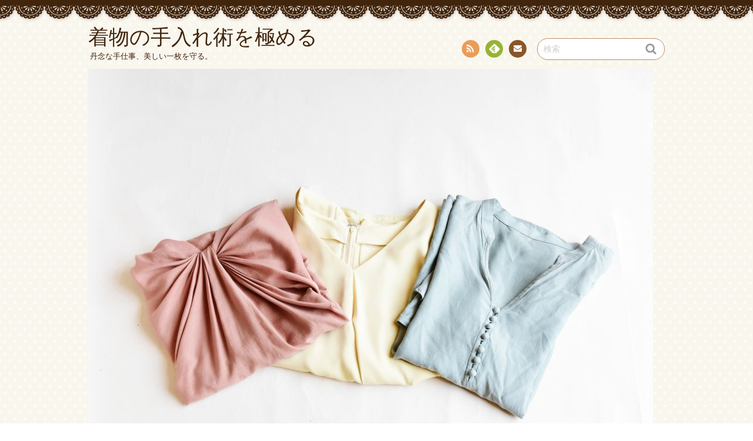

--- FILE ---
content_type: text/html; charset=UTF-8
request_url: https://palmspringsrealestateinfo.com/?paged=2&cat=2
body_size: 6870
content:
<!DOCTYPE html>
<!--[if IE 7]>
<html class="ie ie7" lang="ja">
<![endif]-->
<!--[if IE 8]>
<html class="ie ie8" lang="ja">
<![endif]-->
<!--[if !(IE 7) | !(IE 8)  ]><!-->
<html lang="ja">
<!--<![endif]-->
<head>
<meta charset="UTF-8">
<meta name="viewport" content="width=device-width, initial-scale=1.0">
<link rel="profile" href="http://gmpg.org/xfn/11">
<link rel="pingback" href="https://palmspringsrealestateinfo.com/xmlrpc.php" />
<!--[if lt IE 9]>
<script src="https://palmspringsrealestateinfo.com/wp-content/themes/chocolat/js/html5.js"></script>
<![endif]-->
<title>ファッション（アパレル関連） &#8211; ページ 2 &#8211; 着物の手入れ術を極める</title>
<link rel='dns-prefetch' href='//fonts.googleapis.com' />
<link rel='dns-prefetch' href='//s.w.org' />
<link rel="alternate" type="application/rss+xml" title="着物の手入れ術を極める &raquo; フィード" href="https://palmspringsrealestateinfo.com/?feed=rss2" />
<link rel="alternate" type="application/rss+xml" title="着物の手入れ術を極める &raquo; コメントフィード" href="https://palmspringsrealestateinfo.com/?feed=comments-rss2" />
<link rel="alternate" type="application/rss+xml" title="着物の手入れ術を極める &raquo; ファッション（アパレル関連） カテゴリーのフィード" href="https://palmspringsrealestateinfo.com/?feed=rss2&#038;cat=2" />
		<script type="text/javascript">
			window._wpemojiSettings = {"baseUrl":"https:\/\/s.w.org\/images\/core\/emoji\/2.2.1\/72x72\/","ext":".png","svgUrl":"https:\/\/s.w.org\/images\/core\/emoji\/2.2.1\/svg\/","svgExt":".svg","source":{"concatemoji":"https:\/\/palmspringsrealestateinfo.com\/wp-includes\/js\/wp-emoji-release.min.js?ver=4.7.3"}};
			!function(a,b,c){function d(a){var b,c,d,e,f=String.fromCharCode;if(!k||!k.fillText)return!1;switch(k.clearRect(0,0,j.width,j.height),k.textBaseline="top",k.font="600 32px Arial",a){case"flag":return k.fillText(f(55356,56826,55356,56819),0,0),!(j.toDataURL().length<3e3)&&(k.clearRect(0,0,j.width,j.height),k.fillText(f(55356,57331,65039,8205,55356,57096),0,0),b=j.toDataURL(),k.clearRect(0,0,j.width,j.height),k.fillText(f(55356,57331,55356,57096),0,0),c=j.toDataURL(),b!==c);case"emoji4":return k.fillText(f(55357,56425,55356,57341,8205,55357,56507),0,0),d=j.toDataURL(),k.clearRect(0,0,j.width,j.height),k.fillText(f(55357,56425,55356,57341,55357,56507),0,0),e=j.toDataURL(),d!==e}return!1}function e(a){var c=b.createElement("script");c.src=a,c.defer=c.type="text/javascript",b.getElementsByTagName("head")[0].appendChild(c)}var f,g,h,i,j=b.createElement("canvas"),k=j.getContext&&j.getContext("2d");for(i=Array("flag","emoji4"),c.supports={everything:!0,everythingExceptFlag:!0},h=0;h<i.length;h++)c.supports[i[h]]=d(i[h]),c.supports.everything=c.supports.everything&&c.supports[i[h]],"flag"!==i[h]&&(c.supports.everythingExceptFlag=c.supports.everythingExceptFlag&&c.supports[i[h]]);c.supports.everythingExceptFlag=c.supports.everythingExceptFlag&&!c.supports.flag,c.DOMReady=!1,c.readyCallback=function(){c.DOMReady=!0},c.supports.everything||(g=function(){c.readyCallback()},b.addEventListener?(b.addEventListener("DOMContentLoaded",g,!1),a.addEventListener("load",g,!1)):(a.attachEvent("onload",g),b.attachEvent("onreadystatechange",function(){"complete"===b.readyState&&c.readyCallback()})),f=c.source||{},f.concatemoji?e(f.concatemoji):f.wpemoji&&f.twemoji&&(e(f.twemoji),e(f.wpemoji)))}(window,document,window._wpemojiSettings);
		</script>
		<style type="text/css">
img.wp-smiley,
img.emoji {
	display: inline !important;
	border: none !important;
	box-shadow: none !important;
	height: 1em !important;
	width: 1em !important;
	margin: 0 .07em !important;
	vertical-align: -0.1em !important;
	background: none !important;
	padding: 0 !important;
}
</style>
<link rel='stylesheet' id='chocolat_style-css'  href='https://palmspringsrealestateinfo.com/wp-content/themes/chocolat/style.css?ver=4.7.3' type='text/css' media='all' />
<link rel='stylesheet' id='chocolat_common-css'  href='https://palmspringsrealestateinfo.com/wp-content/themes/chocolat/css/common.css?ver=4.7.3' type='text/css' media='all' />
<link rel='stylesheet' id='chocolat_quicksand-css'  href='//fonts.googleapis.com/css?family=Quicksand&#038;ver=4.7.3' type='text/css' media='all' />
<link rel='stylesheet' id='chocolat_font-css'  href='https://palmspringsrealestateinfo.com/wp-content/themes/chocolat/css/font.css?ver=4.7.3' type='text/css' media='all' />
<link rel='stylesheet' id='chocolat_boxer-css'  href='https://palmspringsrealestateinfo.com/wp-content/themes/chocolat/plugin/boxer/jquery.fs.boxer.css?ver=4.7.3' type='text/css' media='all' />
<link rel='stylesheet' id='chocolat_pc-css'  href='https://palmspringsrealestateinfo.com/wp-content/themes/chocolat/css/pc.css?ver=4.7.3' type='text/css' media='all' />
<link rel='stylesheet' id='chocolat_ja-css'  href='https://palmspringsrealestateinfo.com/wp-content/themes/chocolat/css/ja.css?ver=4.7.3' type='text/css' media='all' />
<script type='text/javascript' src='https://palmspringsrealestateinfo.com/wp-includes/js/jquery/jquery.js?ver=1.12.4'></script>
<script type='text/javascript' src='https://palmspringsrealestateinfo.com/wp-includes/js/jquery/jquery-migrate.min.js?ver=1.4.1'></script>
<link rel='https://api.w.org/' href='https://palmspringsrealestateinfo.com/?rest_route=/' />
<link rel="EditURI" type="application/rsd+xml" title="RSD" href="https://palmspringsrealestateinfo.com/xmlrpc.php?rsd" />
<link rel="wlwmanifest" type="application/wlwmanifest+xml" href="https://palmspringsrealestateinfo.com/wp-includes/wlwmanifest.xml" /> 
<meta name="generator" content="WordPress 4.7.3" />
		<style type="text/css">.recentcomments a{display:inline !important;padding:0 !important;margin:0 !important;}</style>
		<style type="text/css" id="custom-background-css">
body.custom-background { background-image: url("https://palmspringsrealestateinfo.com/wp-content/themes/chocolat/img/base/bg_body.png"); background-position: left top; background-size: auto; background-repeat: repeat; background-attachment: scroll; }
</style>
</head>

<body id="top" class="archive paged category category-2 custom-background paged-2 category-paged-2 active-sidebar right-sidebar">
<!-- wrapper -->
<div id="wrapper" class="container">
<!-- header -->
<header id="header">
<!-- header-inner -->
<div id="header-inner">
	<div id="header-top" class="clearfix">
		<div class="header-title">
			<a class="home-link" href="https://palmspringsrealestateinfo.com/" title="着物の手入れ術を極める" rel="home">
				<h1 id="site-title">着物の手入れ術を極める</h1>
				<h2 id="site-description">丹念な手仕事、美しい一枚を守る。</h2>
			</a>
		</div>
		<div class="header-links">
				<div class="contactlink-top links-aicon clearfix">
		<ul class="social-links clearfix">
<li class="rss tooltip" title="RSS"><a href="https://palmspringsrealestateinfo.com/?feed=rss2" target="_blank"><span class="icon-rss"></span>RSS</a></li>
<li class="feedly tooltip" title="Feedly"><a href="http://cloud.feedly.com/#subscription%2Ffeed%2Fhttps://palmspringsrealestateinfo.com/?feed=rss2" target="_blank"><span><img src="https://palmspringsrealestateinfo.com/wp-content/themes/chocolat/img/common/aicon_feedly.png" alt="follow us in feedly"></span><span class="icon-text"></span>Feedly</a></li>
<li class="mail tooltip" title="お問い合わせ"><a href="mailto:&#097;&#100;&#109;in&#064;l&#105;nk&#046;in&#102;&#111;" target="_blank"><span class="icon-mail"></span>お問い合わせ</a></li>
</ul>
	</div>
	<div class="search-box">
	<form role="search" method="get" class="search-form" action="https://palmspringsrealestateinfo.com/">
		<label><span class="screen-reader-text icon-search">検索</span></label>
		<input type="search" class="search-field watermark-text" value="検索" name="s" />
		<button type="submit" class="search-submit icon-search" value="検索"></button>
	</form>
</div>		</div>
	</div><!-- /header-top -->

	<div id="header-center" class="clearfix">
				<div id="header-image" class="thumbnail">
			<img src="https://palmspringsrealestateinfo.com/wp-content/uploads/2024/04/3734135_m.jpg" height="720" width="960" alt="着物の手入れ術を極める" />		</div>
	
		<!-- globalnav -->
		<div id="nav-control" class="close">
			<span class="icon-menu"></span>
		</div>
		<div class="globalnav clearfix"><ul>
<li ><a href="https://palmspringsrealestateinfo.com/">Home</a></li></ul></div>
	</div><!-- /header-center -->

	<div id="header-bottom" class="clearfix">
					<div class="breadcrumb" itemscope itemtype="http://data-vocabulary.org/Breadcrumb">
				<ol>
				<li itemscope itemtype="http://data-vocabulary.org/Breadcrumb"><a href="https://palmspringsrealestateinfo.com/" itemprop="url"><span itemprop="title" class="icon-home"><span class="bread-home">着物の手入れ術を極める</span></span></a></li><li class="breadmark">&gt;</li>

									<li>ファッション（アパレル関連）
			 - 2 ページ</li>
		</ol>
	</div>
		</div><!-- /header-bottom -->
</div><!-- /header-inner -->
</header><!-- /header -->

<!-- contents -->
<div id="contents" class="clearfix">
<div id= "main-content" class="clearfix">
	<article id="content-inner" class="clearfix">
		<header id="content-header">
	<div id="content-top">
		<h1 class="page-title">
		カテゴリー「 ファッション（アパレル関連） 」の記事		</h1>
		<p>43 件</p>
	</div><!-- /content-top -->
</header><!-- /content-header -->
<section id="%e6%8c%af%e8%a2%96%e3%81%ae%e3%83%ac%e3%83%b3%e3%82%bf%e3%83%ab%e3%82%b5%e3%83%bc%e3%83%93%e3%82%b9%ef%bc%9a%e8%8f%af%e3%82%84%e3%81%8b%e3%81%aa%e4%bc%9d%e7%b5%b1%e3%81%ae%e9%ad%85%e5%8a%9b" class="post-section clearfix post-108 post type-post status-publish format-standard has-post-thumbnail hentry category-2 category-4 category-3 tag-8">
	<div class="section-top clearfix">
		<div class="entry-edit clearfix">
					</div>

		<div class="entry-dates rollover">
<a href="https://palmspringsrealestateinfo.com/?p=108"><time class="entry-date updated" datetime="2024-08-18T13:06:48+00:00"><span class="entry-year">2024</span><span class="entry-month">08/18</span></time></a>
</div>
		<div class="entry-title">
			<a href="https://palmspringsrealestateinfo.com/?p=108" title="振袖のレンタルサービス：華やかな伝統の魅力" rel="bookmark">				<h1 class="post-title">振袖のレンタルサービス：華やかな伝統の魅力</h1>
			</a>		</div>
	</div><!-- /section-top -->

	<div class="section-center clearfix">
			<div class="entry-thumbnail thumbnail clearfix">
			<a href="https://palmspringsrealestateinfo.com/?p=108" title="振袖のレンタルサービス：華やかな伝統の魅力">
			<img width="640" height="350" src="https://palmspringsrealestateinfo.com/wp-content/uploads/2024/08/gahag-0118575974-2-640x350.jpg" class="attachment-single-post-thumbnail size-single-post-thumbnail wp-post-image" alt="" />			</a>
		</div>
		
		<div class="post-content">
					<div class="entry-summary"><div class="clearfix">振袖は、日本の伝統的な着物の一種であり、主に成人式や卒業式などの特別な場に着用される華やかな装いです。</div><p class="more-link rollover"><a href="https://palmspringsrealestateinfo.com/?p=108">READ<br />POST</a></p></div>		
		
		</div><!-- /post-content -->
	</div><!-- /section-center -->

	<div class="section-bottom clearfix">
		<div class="section-bottom-inner clearfix">
			<div class="entry_meta clearfix">
<p class="entry-category icon-folder-open clearfix"><a href="https://palmspringsrealestateinfo.com/?cat=2" rel="tag">ファッション（アパレル関連）</a> | <a href="https://palmspringsrealestateinfo.com/?cat=4" rel="tag">レンタル</a> | <a href="https://palmspringsrealestateinfo.com/?cat=3" rel="tag">振袖</a></p><p class="entry-tags icon-tag clearfix"><a href="https://palmspringsrealestateinfo.com/?tag=%e5%b2%90%e9%98%9c" rel="tag">岐阜</a></p>
<p class="entry-author"><span class="author vcard"><a href="https://palmspringsrealestateinfo.com/?author=1" rel="author" class="icon-pencil fn">Gaetano</a></span></p>
</div>
		</div>
	</div><!-- /section-bottom -->
</section><!-- /section -->

<section id="%e6%8c%af%e8%a2%96%e3%81%ae%e9%ad%85%e5%8a%9b%e3%81%a8%e5%b2%90%e9%98%9c%e3%81%ae%e4%bc%9d%e7%b5%b1" class="post-section clearfix post-105 post type-post status-publish format-standard has-post-thumbnail hentry category-2 category-4 category-3 tag-8">
	<div class="section-top clearfix">
		<div class="entry-edit clearfix">
					</div>

		<div class="entry-dates rollover">
<a href="https://palmspringsrealestateinfo.com/?p=105"><time class="entry-date updated" datetime="2024-08-15T13:05:40+00:00"><span class="entry-year">2024</span><span class="entry-month">08/15</span></time></a>
</div>
		<div class="entry-title">
			<a href="https://palmspringsrealestateinfo.com/?p=105" title="振袖の魅力と岐阜の伝統" rel="bookmark">				<h1 class="post-title">振袖の魅力と岐阜の伝統</h1>
			</a>		</div>
	</div><!-- /section-top -->

	<div class="section-center clearfix">
			<div class="entry-thumbnail thumbnail clearfix">
			<a href="https://palmspringsrealestateinfo.com/?p=105" title="振袖の魅力と岐阜の伝統">
			<img width="640" height="350" src="https://palmspringsrealestateinfo.com/wp-content/uploads/2024/08/33551083001_42a34813f3_k-640x350.jpg" class="attachment-single-post-thumbnail size-single-post-thumbnail wp-post-image" alt="" />			</a>
		</div>
		
		<div class="post-content">
					<div class="entry-summary"><div class="clearfix">振袖とは、成人式や卒業式など、特別な行事や祝い事に着用される日本の伝統的な着物のことです。</div><p class="more-link rollover"><a href="https://palmspringsrealestateinfo.com/?p=105">READ<br />POST</a></p></div>		
		
		</div><!-- /post-content -->
	</div><!-- /section-center -->

	<div class="section-bottom clearfix">
		<div class="section-bottom-inner clearfix">
			<div class="entry_meta clearfix">
<p class="entry-category icon-folder-open clearfix"><a href="https://palmspringsrealestateinfo.com/?cat=2" rel="tag">ファッション（アパレル関連）</a> | <a href="https://palmspringsrealestateinfo.com/?cat=4" rel="tag">レンタル</a> | <a href="https://palmspringsrealestateinfo.com/?cat=3" rel="tag">振袖</a></p><p class="entry-tags icon-tag clearfix"><a href="https://palmspringsrealestateinfo.com/?tag=%e5%b2%90%e9%98%9c" rel="tag">岐阜</a></p>
<p class="entry-author"><span class="author vcard"><a href="https://palmspringsrealestateinfo.com/?author=1" rel="author" class="icon-pencil fn">Gaetano</a></span></p>
</div>
		</div>
	</div><!-- /section-bottom -->
</section><!-- /section -->

<section id="%e6%8c%af%e8%a2%96%e3%83%ac%e3%83%b3%e3%82%bf%e3%83%ab%e3%81%ae%e9%ad%85%e5%8a%9b%e3%81%a8%e8%8f%af%e3%82%84%e3%81%8b%e3%81%95" class="post-section clearfix post-102 post type-post status-publish format-standard has-post-thumbnail hentry category-2 category-4 category-3 tag-8">
	<div class="section-top clearfix">
		<div class="entry-edit clearfix">
					</div>

		<div class="entry-dates rollover">
<a href="https://palmspringsrealestateinfo.com/?p=102"><time class="entry-date updated" datetime="2024-08-12T13:04:33+00:00"><span class="entry-year">2024</span><span class="entry-month">08/12</span></time></a>
</div>
		<div class="entry-title">
			<a href="https://palmspringsrealestateinfo.com/?p=102" title="振袖レンタルの魅力と華やかさ" rel="bookmark">				<h1 class="post-title">振袖レンタルの魅力と華やかさ</h1>
			</a>		</div>
	</div><!-- /section-top -->

	<div class="section-center clearfix">
			<div class="entry-thumbnail thumbnail clearfix">
			<a href="https://palmspringsrealestateinfo.com/?p=102" title="振袖レンタルの魅力と華やかさ">
			<img width="700" height="350" src="https://palmspringsrealestateinfo.com/wp-content/uploads/2024/08/1983455_m-700x350.jpg" class="attachment-single-post-thumbnail size-single-post-thumbnail wp-post-image" alt="" />			</a>
		</div>
		
		<div class="post-content">
					<div class="entry-summary"><div class="clearfix">振袖は、日本の成人式や卒業式など、特別な場の装いとして女性が着用する伝統的な和装です。</div><p class="more-link rollover"><a href="https://palmspringsrealestateinfo.com/?p=102">READ<br />POST</a></p></div>		
		
		</div><!-- /post-content -->
	</div><!-- /section-center -->

	<div class="section-bottom clearfix">
		<div class="section-bottom-inner clearfix">
			<div class="entry_meta clearfix">
<p class="entry-category icon-folder-open clearfix"><a href="https://palmspringsrealestateinfo.com/?cat=2" rel="tag">ファッション（アパレル関連）</a> | <a href="https://palmspringsrealestateinfo.com/?cat=4" rel="tag">レンタル</a> | <a href="https://palmspringsrealestateinfo.com/?cat=3" rel="tag">振袖</a></p><p class="entry-tags icon-tag clearfix"><a href="https://palmspringsrealestateinfo.com/?tag=%e5%b2%90%e9%98%9c" rel="tag">岐阜</a></p>
<p class="entry-author"><span class="author vcard"><a href="https://palmspringsrealestateinfo.com/?author=1" rel="author" class="icon-pencil fn">Gaetano</a></span></p>
</div>
		</div>
	</div><!-- /section-bottom -->
</section><!-- /section -->

<section id="%e6%8c%af%e8%a2%96%e3%83%ac%e3%83%b3%e3%82%bf%e3%83%ab%e3%81%a7%e8%8f%af%e3%82%84%e3%81%8b%e3%81%aa%e6%97%a5%e3%82%92%e5%bd%a9%e3%82%8b%e5%b2%90%e9%98%9c%e3%81%ae%e9%ad%85%e5%8a%9b" class="post-section clearfix post-99 post type-post status-publish format-standard has-post-thumbnail hentry category-2 category-4 category-3 tag-8">
	<div class="section-top clearfix">
		<div class="entry-edit clearfix">
					</div>

		<div class="entry-dates rollover">
<a href="https://palmspringsrealestateinfo.com/?p=99"><time class="entry-date updated" datetime="2024-08-09T13:03:27+00:00"><span class="entry-year">2024</span><span class="entry-month">08/09</span></time></a>
</div>
		<div class="entry-title">
			<a href="https://palmspringsrealestateinfo.com/?p=99" title="振袖レンタルで華やかな日を彩る岐阜の魅力" rel="bookmark">				<h1 class="post-title">振袖レンタルで華やかな日を彩る岐阜の魅力</h1>
			</a>		</div>
	</div><!-- /section-top -->

	<div class="section-center clearfix">
			<div class="entry-thumbnail thumbnail clearfix">
			<a href="https://palmspringsrealestateinfo.com/?p=99" title="振袖レンタルで華やかな日を彩る岐阜の魅力">
			<img width="700" height="350" src="https://palmspringsrealestateinfo.com/wp-content/uploads/2024/08/4929416_m-700x350.jpg" class="attachment-single-post-thumbnail size-single-post-thumbnail wp-post-image" alt="" />			</a>
		</div>
		
		<div class="post-content">
					<div class="entry-summary"><div class="clearfix">振袖は、日本の伝統的な着物の一つであり、成人式や結婚式などの特別な場に着用されることが多い華やかな装いです。</div><p class="more-link rollover"><a href="https://palmspringsrealestateinfo.com/?p=99">READ<br />POST</a></p></div>		
		
		</div><!-- /post-content -->
	</div><!-- /section-center -->

	<div class="section-bottom clearfix">
		<div class="section-bottom-inner clearfix">
			<div class="entry_meta clearfix">
<p class="entry-category icon-folder-open clearfix"><a href="https://palmspringsrealestateinfo.com/?cat=2" rel="tag">ファッション（アパレル関連）</a> | <a href="https://palmspringsrealestateinfo.com/?cat=4" rel="tag">レンタル</a> | <a href="https://palmspringsrealestateinfo.com/?cat=3" rel="tag">振袖</a></p><p class="entry-tags icon-tag clearfix"><a href="https://palmspringsrealestateinfo.com/?tag=%e5%b2%90%e9%98%9c" rel="tag">岐阜</a></p>
<p class="entry-author"><span class="author vcard"><a href="https://palmspringsrealestateinfo.com/?author=1" rel="author" class="icon-pencil fn">Gaetano</a></span></p>
</div>
		</div>
	</div><!-- /section-bottom -->
</section><!-- /section -->

<section id="%e4%bc%9d%e7%b5%b1%e3%81%a8%e8%8f%af%e3%82%84%e3%81%8b%e3%81%95%ef%bc%9a%e5%b2%90%e9%98%9c%e3%81%ae%e6%8c%af%e8%a2%96" class="post-section clearfix post-96 post type-post status-publish format-standard has-post-thumbnail hentry category-2 category-4 category-3 tag-8">
	<div class="section-top clearfix">
		<div class="entry-edit clearfix">
					</div>

		<div class="entry-dates rollover">
<a href="https://palmspringsrealestateinfo.com/?p=96"><time class="entry-date updated" datetime="2024-08-06T13:02:20+00:00"><span class="entry-year">2024</span><span class="entry-month">08/06</span></time></a>
</div>
		<div class="entry-title">
			<a href="https://palmspringsrealestateinfo.com/?p=96" title="伝統と華やかさ：岐阜の振袖" rel="bookmark">				<h1 class="post-title">伝統と華やかさ：岐阜の振袖</h1>
			</a>		</div>
	</div><!-- /section-top -->

	<div class="section-center clearfix">
			<div class="entry-thumbnail thumbnail clearfix">
			<a href="https://palmspringsrealestateinfo.com/?p=96" title="伝統と華やかさ：岐阜の振袖">
			<img width="700" height="350" src="https://palmspringsrealestateinfo.com/wp-content/uploads/2024/08/4398699_m-700x350.jpg" class="attachment-single-post-thumbnail size-single-post-thumbnail wp-post-image" alt="" />			</a>
		</div>
		
		<div class="post-content">
					<div class="entry-summary"><div class="clearfix">振袖は、成人式や卒業式などの特別な日に着る着物の一種であり、若い女性たちの憧れの一つとして広く知られています。</div><p class="more-link rollover"><a href="https://palmspringsrealestateinfo.com/?p=96">READ<br />POST</a></p></div>		
		
		</div><!-- /post-content -->
	</div><!-- /section-center -->

	<div class="section-bottom clearfix">
		<div class="section-bottom-inner clearfix">
			<div class="entry_meta clearfix">
<p class="entry-category icon-folder-open clearfix"><a href="https://palmspringsrealestateinfo.com/?cat=2" rel="tag">ファッション（アパレル関連）</a> | <a href="https://palmspringsrealestateinfo.com/?cat=4" rel="tag">レンタル</a> | <a href="https://palmspringsrealestateinfo.com/?cat=3" rel="tag">振袖</a></p><p class="entry-tags icon-tag clearfix"><a href="https://palmspringsrealestateinfo.com/?tag=%e5%b2%90%e9%98%9c" rel="tag">岐阜</a></p>
<p class="entry-author"><span class="author vcard"><a href="https://palmspringsrealestateinfo.com/?author=1" rel="author" class="icon-pencil fn">Gaetano</a></span></p>
</div>
		</div>
	</div><!-- /section-bottom -->
</section><!-- /section -->

<section id="%e6%8c%af%e8%a2%96%e3%81%ae%e9%ad%85%e5%8a%9b%e3%81%a8%e4%bc%9d%e7%b5%b1%e3%82%92%e7%b4%a1%e3%81%90" class="post-section clearfix post-93 post type-post status-publish format-standard has-post-thumbnail hentry category-2 category-4 category-3 tag-8">
	<div class="section-top clearfix">
		<div class="entry-edit clearfix">
					</div>

		<div class="entry-dates rollover">
<a href="https://palmspringsrealestateinfo.com/?p=93"><time class="entry-date updated" datetime="2024-08-03T13:01:04+00:00"><span class="entry-year">2024</span><span class="entry-month">08/03</span></time></a>
</div>
		<div class="entry-title">
			<a href="https://palmspringsrealestateinfo.com/?p=93" title="振袖の魅力と伝統を紡ぐ" rel="bookmark">				<h1 class="post-title">振袖の魅力と伝統を紡ぐ</h1>
			</a>		</div>
	</div><!-- /section-top -->

	<div class="section-center clearfix">
			<div class="entry-thumbnail thumbnail clearfix">
			<a href="https://palmspringsrealestateinfo.com/?p=93" title="振袖の魅力と伝統を紡ぐ">
			<img width="700" height="350" src="https://palmspringsrealestateinfo.com/wp-content/uploads/2024/08/2531630_m-700x350.jpg" class="attachment-single-post-thumbnail size-single-post-thumbnail wp-post-image" alt="" />			</a>
		</div>
		
		<div class="post-content">
					<div class="entry-summary"><div class="clearfix">振袖は、若い女性が成人式や卒業式などの特別な場で着用する伝統的な着物の一つです。</div><p class="more-link rollover"><a href="https://palmspringsrealestateinfo.com/?p=93">READ<br />POST</a></p></div>		
		
		</div><!-- /post-content -->
	</div><!-- /section-center -->

	<div class="section-bottom clearfix">
		<div class="section-bottom-inner clearfix">
			<div class="entry_meta clearfix">
<p class="entry-category icon-folder-open clearfix"><a href="https://palmspringsrealestateinfo.com/?cat=2" rel="tag">ファッション（アパレル関連）</a> | <a href="https://palmspringsrealestateinfo.com/?cat=4" rel="tag">レンタル</a> | <a href="https://palmspringsrealestateinfo.com/?cat=3" rel="tag">振袖</a></p><p class="entry-tags icon-tag clearfix"><a href="https://palmspringsrealestateinfo.com/?tag=%e5%b2%90%e9%98%9c" rel="tag">岐阜</a></p>
<p class="entry-author"><span class="author vcard"><a href="https://palmspringsrealestateinfo.com/?author=1" rel="author" class="icon-pencil fn">Gaetano</a></span></p>
</div>
		</div>
	</div><!-- /section-bottom -->
</section><!-- /section -->

<section id="%e5%ba%83%e5%b3%b6%e3%81%ae%e6%8c%af%e8%a2%96%e3%83%ac%e3%83%b3%e3%82%bf%e3%83%ab%e4%ba%8b%e6%83%85%e3%82%92%e3%81%94%e7%b4%b9%e4%bb%8b" class="post-section clearfix post-89 post type-post status-publish format-standard has-post-thumbnail hentry category-2 category-4 category-3 tag-7">
	<div class="section-top clearfix">
		<div class="entry-edit clearfix">
					</div>

		<div class="entry-dates rollover">
<a href="https://palmspringsrealestateinfo.com/?p=89"><time class="entry-date updated" datetime="2024-07-24T09:39:42+00:00"><span class="entry-year">2024</span><span class="entry-month">07/24</span></time></a>
</div>
		<div class="entry-title">
			<a href="https://palmspringsrealestateinfo.com/?p=89" title="広島の振袖レンタル事情をご紹介" rel="bookmark">				<h1 class="post-title">広島の振袖レンタル事情をご紹介</h1>
			</a>		</div>
	</div><!-- /section-top -->

	<div class="section-center clearfix">
			<div class="entry-thumbnail thumbnail clearfix">
			<a href="https://palmspringsrealestateinfo.com/?p=89" title="広島の振袖レンタル事情をご紹介">
			<img width="700" height="350" src="https://palmspringsrealestateinfo.com/wp-content/uploads/2024/07/2987704_m-700x350.jpg" class="attachment-single-post-thumbnail size-single-post-thumbnail wp-post-image" alt="" />			</a>
		</div>
		
		<div class="post-content">
					<div class="entry-summary"><div class="clearfix">レンタルサービスは、さまざまなアイテムや衣類を手軽に利用するための便利なシステムです。</div><p class="more-link rollover"><a href="https://palmspringsrealestateinfo.com/?p=89">READ<br />POST</a></p></div>		
		
		</div><!-- /post-content -->
	</div><!-- /section-center -->

	<div class="section-bottom clearfix">
		<div class="section-bottom-inner clearfix">
			<div class="entry_meta clearfix">
<p class="entry-category icon-folder-open clearfix"><a href="https://palmspringsrealestateinfo.com/?cat=2" rel="tag">ファッション（アパレル関連）</a> | <a href="https://palmspringsrealestateinfo.com/?cat=4" rel="tag">レンタル</a> | <a href="https://palmspringsrealestateinfo.com/?cat=3" rel="tag">振袖</a></p><p class="entry-tags icon-tag clearfix"><a href="https://palmspringsrealestateinfo.com/?tag=%e5%ba%83%e5%b3%b6" rel="tag">広島</a></p>
<p class="entry-author"><span class="author vcard"><a href="https://palmspringsrealestateinfo.com/?author=1" rel="author" class="icon-pencil fn">Gaetano</a></span></p>
</div>
		</div>
	</div><!-- /section-bottom -->
</section><!-- /section -->

<section id="%e7%89%b9%e5%88%a5%e3%81%aa%e6%97%a5%e3%82%92%e5%bd%a9%e3%82%8b%e6%8c%af%e8%a2%96%e3%81%ae%e3%83%ac%e3%83%b3%e3%82%bf%e3%83%ab" class="post-section clearfix post-86 post type-post status-publish format-standard has-post-thumbnail hentry category-2 category-4 category-3 tag-7">
	<div class="section-top clearfix">
		<div class="entry-edit clearfix">
					</div>

		<div class="entry-dates rollover">
<a href="https://palmspringsrealestateinfo.com/?p=86"><time class="entry-date updated" datetime="2024-07-21T09:38:36+00:00"><span class="entry-year">2024</span><span class="entry-month">07/21</span></time></a>
</div>
		<div class="entry-title">
			<a href="https://palmspringsrealestateinfo.com/?p=86" title="特別な日を彩る振袖のレンタル" rel="bookmark">				<h1 class="post-title">特別な日を彩る振袖のレンタル</h1>
			</a>		</div>
	</div><!-- /section-top -->

	<div class="section-center clearfix">
			<div class="entry-thumbnail thumbnail clearfix">
			<a href="https://palmspringsrealestateinfo.com/?p=86" title="特別な日を彩る振袖のレンタル">
			<img width="700" height="350" src="https://palmspringsrealestateinfo.com/wp-content/uploads/2024/07/4414182_m-700x350.jpg" class="attachment-single-post-thumbnail size-single-post-thumbnail wp-post-image" alt="" />			</a>
		</div>
		
		<div class="post-content">
					<div class="entry-summary"><div class="clearfix">振袖は、日本の伝統的な衣装であり、成人式や卒業式などの特別な行事や祝い事で着用されることが一般的です。</div><p class="more-link rollover"><a href="https://palmspringsrealestateinfo.com/?p=86">READ<br />POST</a></p></div>		
		
		</div><!-- /post-content -->
	</div><!-- /section-center -->

	<div class="section-bottom clearfix">
		<div class="section-bottom-inner clearfix">
			<div class="entry_meta clearfix">
<p class="entry-category icon-folder-open clearfix"><a href="https://palmspringsrealestateinfo.com/?cat=2" rel="tag">ファッション（アパレル関連）</a> | <a href="https://palmspringsrealestateinfo.com/?cat=4" rel="tag">レンタル</a> | <a href="https://palmspringsrealestateinfo.com/?cat=3" rel="tag">振袖</a></p><p class="entry-tags icon-tag clearfix"><a href="https://palmspringsrealestateinfo.com/?tag=%e5%ba%83%e5%b3%b6" rel="tag">広島</a></p>
<p class="entry-author"><span class="author vcard"><a href="https://palmspringsrealestateinfo.com/?author=1" rel="author" class="icon-pencil fn">Gaetano</a></span></p>
</div>
		</div>
	</div><!-- /section-bottom -->
</section><!-- /section -->

<section id="%e5%ba%83%e5%b3%b6%e3%81%ae%e6%8c%af%e8%a2%96%e3%83%ac%e3%83%b3%e3%82%bf%e3%83%ab%e3%82%b5%e3%83%bc%e3%83%93%e3%82%b9%e3%82%92%e3%81%94%e7%b4%b9%e4%bb%8b" class="post-section clearfix post-83 post type-post status-publish format-standard has-post-thumbnail hentry category-2 category-4 category-3 tag-7">
	<div class="section-top clearfix">
		<div class="entry-edit clearfix">
					</div>

		<div class="entry-dates rollover">
<a href="https://palmspringsrealestateinfo.com/?p=83"><time class="entry-date updated" datetime="2024-07-18T09:37:29+00:00"><span class="entry-year">2024</span><span class="entry-month">07/18</span></time></a>
</div>
		<div class="entry-title">
			<a href="https://palmspringsrealestateinfo.com/?p=83" title="広島の振袖レンタルサービスをご紹介" rel="bookmark">				<h1 class="post-title">広島の振袖レンタルサービスをご紹介</h1>
			</a>		</div>
	</div><!-- /section-top -->

	<div class="section-center clearfix">
			<div class="entry-thumbnail thumbnail clearfix">
			<a href="https://palmspringsrealestateinfo.com/?p=83" title="広島の振袖レンタルサービスをご紹介">
			<img width="700" height="350" src="https://palmspringsrealestateinfo.com/wp-content/uploads/2024/07/1999959_m-700x350.jpg" class="attachment-single-post-thumbnail size-single-post-thumbnail wp-post-image" alt="" />			</a>
		</div>
		
		<div class="post-content">
					<div class="entry-summary"><div class="clearfix">日本では、振袖の着用が特別な日や行事に欠かせないものとされています。</div><p class="more-link rollover"><a href="https://palmspringsrealestateinfo.com/?p=83">READ<br />POST</a></p></div>		
		
		</div><!-- /post-content -->
	</div><!-- /section-center -->

	<div class="section-bottom clearfix">
		<div class="section-bottom-inner clearfix">
			<div class="entry_meta clearfix">
<p class="entry-category icon-folder-open clearfix"><a href="https://palmspringsrealestateinfo.com/?cat=2" rel="tag">ファッション（アパレル関連）</a> | <a href="https://palmspringsrealestateinfo.com/?cat=4" rel="tag">レンタル</a> | <a href="https://palmspringsrealestateinfo.com/?cat=3" rel="tag">振袖</a></p><p class="entry-tags icon-tag clearfix"><a href="https://palmspringsrealestateinfo.com/?tag=%e5%ba%83%e5%b3%b6" rel="tag">広島</a></p>
<p class="entry-author"><span class="author vcard"><a href="https://palmspringsrealestateinfo.com/?author=1" rel="author" class="icon-pencil fn">Gaetano</a></span></p>
</div>
		</div>
	</div><!-- /section-bottom -->
</section><!-- /section -->

<section id="%e6%8c%af%e8%a2%96%e3%83%ac%e3%83%b3%e3%82%bf%e3%83%ab%e3%82%b5%e3%83%bc%e3%83%93%e3%82%b9%ef%bc%9a%e7%89%b9%e5%88%a5%e3%81%aa%e6%97%a5%e3%82%92%e5%bd%a9%e3%82%8b%e7%b4%a0%e6%95%b5%e3%81%aa%e9%81%b8" class="post-section clearfix post-80 post type-post status-publish format-standard has-post-thumbnail hentry category-2 category-4 category-3 tag-7">
	<div class="section-top clearfix">
		<div class="entry-edit clearfix">
					</div>

		<div class="entry-dates rollover">
<a href="https://palmspringsrealestateinfo.com/?p=80"><time class="entry-date updated" datetime="2024-07-15T09:36:22+00:00"><span class="entry-year">2024</span><span class="entry-month">07/15</span></time></a>
</div>
		<div class="entry-title">
			<a href="https://palmspringsrealestateinfo.com/?p=80" title="振袖レンタルサービス：特別な日を彩る素敵な選択" rel="bookmark">				<h1 class="post-title">振袖レンタルサービス：特別な日を彩る素敵な選択</h1>
			</a>		</div>
	</div><!-- /section-top -->

	<div class="section-center clearfix">
			<div class="entry-thumbnail thumbnail clearfix">
			<a href="https://palmspringsrealestateinfo.com/?p=80" title="振袖レンタルサービス：特別な日を彩る素敵な選択">
			<img width="700" height="350" src="https://palmspringsrealestateinfo.com/wp-content/uploads/2024/07/2445313_m-700x350.jpg" class="attachment-single-post-thumbnail size-single-post-thumbnail wp-post-image" alt="" />			</a>
		</div>
		
		<div class="post-content">
					<div class="entry-summary"><div class="clearfix">レンタルサービスは、様々な用途に便利なサービスとして広く利用されています。</div><p class="more-link rollover"><a href="https://palmspringsrealestateinfo.com/?p=80">READ<br />POST</a></p></div>		
		
		</div><!-- /post-content -->
	</div><!-- /section-center -->

	<div class="section-bottom clearfix">
		<div class="section-bottom-inner clearfix">
			<div class="entry_meta clearfix">
<p class="entry-category icon-folder-open clearfix"><a href="https://palmspringsrealestateinfo.com/?cat=2" rel="tag">ファッション（アパレル関連）</a> | <a href="https://palmspringsrealestateinfo.com/?cat=4" rel="tag">レンタル</a> | <a href="https://palmspringsrealestateinfo.com/?cat=3" rel="tag">振袖</a></p><p class="entry-tags icon-tag clearfix"><a href="https://palmspringsrealestateinfo.com/?tag=%e5%ba%83%e5%b3%b6" rel="tag">広島</a></p>
<p class="entry-author"><span class="author vcard"><a href="https://palmspringsrealestateinfo.com/?author=1" rel="author" class="icon-pencil fn">Gaetano</a></span></p>
</div>
		</div>
	</div><!-- /section-bottom -->
</section><!-- /section -->

<div class="pagination clearfix">
<ul class='page-numbers'>
	<li><a class="prev page-numbers" href="https://palmspringsrealestateinfo.com/?cat=2">&lsaquo;</a></li>
	<li><a class='page-numbers' href='https://palmspringsrealestateinfo.com/?cat=2'>1</a></li>
	<li><span class='page-numbers current'>2</span></li>
	<li><a class='page-numbers' href='https://palmspringsrealestateinfo.com/?paged=3&#038;cat=2'>3</a></li>
	<li><a class='page-numbers' href='https://palmspringsrealestateinfo.com/?paged=4&#038;cat=2'>4</a></li>
	<li><a class='page-numbers' href='https://palmspringsrealestateinfo.com/?paged=5&#038;cat=2'>5</a></li>
	<li><a class="next page-numbers" href="https://palmspringsrealestateinfo.com/?paged=3&#038;cat=2">&rsaquo;</a></li>
</ul>
</div>	</article><!-- /content-inner -->
</div><!-- /main-content -->

	<!-- sidebar -->
	<div id="sidebar" class="clearfix">
		<div id="sidebar-inner" class="clearfix">
		<div class="widget-inner clearfix">	<nav class="widget sidebar-widget contactlink-side links-aicon clearfix">
		<div class="widget-top"><h3 class="widget-title icon-crown">インフォメーション</h3></div>
		<div class="contactlink-side-inner">
			
					<div class="contactlink-side-center clearfix">
				<ul class="social-links clearfix">
<li class="rss"><a href="https://palmspringsrealestateinfo.com/?feed=rss2" target="_blank"><span class="icon-rss"></span>RSS</a></li>
<li class="feedly"><a href="http://cloud.feedly.com/#subscription%2Ffeed%2Fhttps://palmspringsrealestateinfo.com/?feed=rss2" target="_blank"><span><img src="https://palmspringsrealestateinfo.com/wp-content/themes/chocolat/img/common/aicon_feedly.png" alt="follow us in feedly"></span><span class="icon-text"></span>Feedly</a></li>
<li class="mail"><a href="mailto:&#097;d&#109;in&#064;l&#105;&#110;&#107;&#046;i&#110;f&#111;" target="_blank"><span class="icon-mail"></span>お問い合わせ</a></li>
</ul>
			</div>
			</div>
</nav>
<nav id="search-2" class="widget sidebar-widget widget-common widget_search clearfix">
<div class="search-box">
	<form role="search" method="get" class="search-form" action="https://palmspringsrealestateinfo.com/">
		<label><span class="screen-reader-text icon-search">検索</span></label>
		<input type="search" class="search-field watermark-text" value="検索" name="s" />
		<button type="submit" class="search-submit icon-search" value="検索"></button>
	</form>
</div></nav>
		<nav id="recent-posts-2" class="widget sidebar-widget widget-common widget_recent_entries clearfix">
		<div class="widget-top"><h3 class="widget-title icon-crown">最近の投稿</h3></div>
		<ul>
					<li>
				<a href="https://palmspringsrealestateinfo.com/?p=139">振袖の魅力と新たな楽しみ方</a>
						</li>
					<li>
				<a href="https://palmspringsrealestateinfo.com/?p=136">振袖の魅力とレンタルのすすめ</a>
						</li>
					<li>
				<a href="https://palmspringsrealestateinfo.com/?p=133">振袖の美しさと文化の深淵</a>
						</li>
					<li>
				<a href="https://palmspringsrealestateinfo.com/?p=130">振袖の美しさと選び方の楽しみ</a>
						</li>
					<li>
				<a href="https://palmspringsrealestateinfo.com/?p=127">振袖の魅力と選び方とは</a>
						</li>
				</ul>
		</nav>
		<nav id="recent-comments-2" class="widget sidebar-widget widget-common widget_recent_comments clearfix">
<div class="widget-top"><h3 class="widget-title icon-crown">最近のコメント</h3></div>
<ul id="recentcomments"></ul></nav>
<nav id="archives-2" class="widget sidebar-widget widget-common widget_archive clearfix">
<div class="widget-top"><h3 class="widget-title icon-crown">アーカイブ</h3></div>
		<ul>
			<li><a href='https://palmspringsrealestateinfo.com/?m=202409'>2024年9月</a></li>
	<li><a href='https://palmspringsrealestateinfo.com/?m=202408'>2024年8月</a></li>
	<li><a href='https://palmspringsrealestateinfo.com/?m=202407'>2024年7月</a></li>
	<li><a href='https://palmspringsrealestateinfo.com/?m=202406'>2024年6月</a></li>
	<li><a href='https://palmspringsrealestateinfo.com/?m=202405'>2024年5月</a></li>
	<li><a href='https://palmspringsrealestateinfo.com/?m=202404'>2024年4月</a></li>
		</ul>
		</nav>
<nav id="categories-2" class="widget sidebar-widget widget-common widget_categories clearfix">
<div class="widget-top"><h3 class="widget-title icon-crown">カテゴリー</h3></div>
		<ul>
	<li class="cat-item cat-item-2 current-cat"><a href="https://palmspringsrealestateinfo.com/?cat=2" >ファッション（アパレル関連）</a>
</li>
	<li class="cat-item cat-item-4"><a href="https://palmspringsrealestateinfo.com/?cat=4" >レンタル</a>
</li>
	<li class="cat-item cat-item-3"><a href="https://palmspringsrealestateinfo.com/?cat=3" >振袖</a>
</li>
		</ul>
</nav>
<nav id="meta-2" class="widget sidebar-widget widget-common widget_meta clearfix">
<div class="widget-top"><h3 class="widget-title icon-crown">メタ情報</h3></div>
			<ul>
						<li><a href="https://palmspringsrealestateinfo.com/wp-login.php">ログイン</a></li>
			<li><a href="https://palmspringsrealestateinfo.com/?feed=rss2">投稿の <abbr title="Really Simple Syndication">RSS</abbr></a></li>
			<li><a href="https://palmspringsrealestateinfo.com/?feed=comments-rss2">コメントの <abbr title="Really Simple Syndication">RSS</abbr></a></li>
			<li><a href="https://ja.wordpress.org/" title="Powered by WordPress, state-of-the-art semantic personal publishing platform.">WordPress.org</a></li>			</ul>
			</nav>
</div>
		</div>
	</div><!-- /sidebar -->

</div><!-- /contents -->




<!-- footer -->
<footer id="footer" class="no-widget-footer">
	<div id="footer-inner">
		<div id="footer-top">
				<div class="contactlink-bottom links-aicon clearfix">
		<ul class="social-links clearfix">
<li class="rss tooltip" title="RSS"><a href="https://palmspringsrealestateinfo.com/?feed=rss2" target="_blank"><span class="icon-rss"></span>RSS</a></li>
<li class="feedly tooltip" title="Feedly"><a href="http://cloud.feedly.com/#subscription%2Ffeed%2Fhttps://palmspringsrealestateinfo.com/?feed=rss2" target="_blank"><span><img src="https://palmspringsrealestateinfo.com/wp-content/themes/chocolat/img/common/aicon_feedly.png" alt="follow us in feedly"></span><span class="icon-text"></span>Feedly</a></li>
<li class="mail tooltip" title="お問い合わせ"><a href="mailto:&#097;dm&#105;n&#064;l&#105;n&#107;&#046;&#105;nf&#111;" target="_blank"><span class="icon-mail"></span>お問い合わせ</a></li>
</ul>
	</div>
				<h3 class="footer-title"><a href="https://palmspringsrealestateinfo.com/">着物の手入れ術を極める</a></h3>
			<h4 class="footer-description"><a href="https://palmspringsrealestateinfo.com/">丹念な手仕事、美しい一枚を守る。</a></h4>
		</div>

		<div id="footer-bottom">
		<p id="copyright">Copyright &copy; 2024 <a href="https://palmspringsrealestateinfo.com/">着物の手入れ術を極める</a> All Rights Reserved.</p>
		</div>
	</div>
</footer><!-- /footer -->

<div id="pagetop">
	<a href="#top" class="pagetop-btn ms-fc icon-c-pagetop"><span class="icon-up">PAGE TOP</span></a>
</div><!-- /pagetop -->

</div><!-- /#wrapper -->
<script type='text/javascript' src='https://palmspringsrealestateinfo.com/wp-content/themes/chocolat/js/watermark.js'></script>
<script type='text/javascript' src='https://palmspringsrealestateinfo.com/wp-content/themes/chocolat/js/navimenu.js'></script>
<script type='text/javascript' src='https://palmspringsrealestateinfo.com/wp-content/themes/chocolat/js/slidenav.js'></script>
<script type='text/javascript' src='https://palmspringsrealestateinfo.com/wp-content/themes/chocolat/js/rollover.js'></script>
<script type='text/javascript' src='https://palmspringsrealestateinfo.com/wp-content/themes/chocolat/js/thumbnail-image.js'></script>
<script type='text/javascript' src='https://palmspringsrealestateinfo.com/wp-content/themes/chocolat/plugin/boxer/jquery.fs.boxer.min.js'></script>
<script type='text/javascript' src='https://palmspringsrealestateinfo.com/wp-content/themes/chocolat/js/boxer.js'></script>
<script type='text/javascript' src='https://palmspringsrealestateinfo.com/wp-includes/js/jquery/ui/core.min.js?ver=1.11.4'></script>
<script type='text/javascript' src='https://palmspringsrealestateinfo.com/wp-includes/js/jquery/ui/widget.min.js?ver=1.11.4'></script>
<script type='text/javascript' src='https://palmspringsrealestateinfo.com/wp-includes/js/jquery/ui/position.min.js?ver=1.11.4'></script>
<script type='text/javascript' src='https://palmspringsrealestateinfo.com/wp-includes/js/jquery/ui/tooltip.min.js?ver=1.11.4'></script>
<script type='text/javascript' src='https://palmspringsrealestateinfo.com/wp-content/themes/chocolat/js/tooltips.js'></script>
<script type='text/javascript' src='https://palmspringsrealestateinfo.com/wp-content/themes/chocolat/js/linkposition.js'></script>
<script type='text/javascript' src='https://palmspringsrealestateinfo.com/wp-includes/js/imagesloaded.min.js?ver=3.2.0'></script>
<script type='text/javascript' src='https://palmspringsrealestateinfo.com/wp-includes/js/masonry.min.js?ver=3.3.2'></script>
<script type='text/javascript' src='https://palmspringsrealestateinfo.com/wp-includes/js/jquery/jquery.masonry.min.js?ver=3.1.2b'></script>
<script type='text/javascript' src='https://palmspringsrealestateinfo.com/wp-content/themes/chocolat/js/masonry-widget.js'></script>
<script type='text/javascript' src='https://palmspringsrealestateinfo.com/wp-content/themes/chocolat/js/footer-fixed.js'></script>
<script type='text/javascript' src='https://palmspringsrealestateinfo.com/wp-content/themes/chocolat/js/pagescroll.js'></script>
<script type='text/javascript' src='https://palmspringsrealestateinfo.com/wp-includes/js/wp-embed.min.js?ver=4.7.3'></script>
</body>
</html>

--- FILE ---
content_type: text/css
request_url: https://palmspringsrealestateinfo.com/wp-content/themes/chocolat/style.css?ver=4.7.3
body_size: 9429
content:
@charset "utf-8";
/* ------------------------------------
Theme Name: Chocolat
Theme URI: https://github.com/mignonstyle/chocolat
Author: Mignon Style
Author URI: http://mignonstyle.com
Description: Chocolat is a simple WordPress theme for the blog. Use the Responsive layout of CSS media queries, and automatically respond to tablets and smartphones. Equipped with its own widget, it is also possible to display ads easily in the widget. By theme options, display related posts, new articles you can easily.
License: GNU General Public License v2.0
License URI: http://www.gnu.org/licenses/old-licenses/gpl-2.0.en.html
Tags: brown, tan, white, light, one-column, two-columns, left-sidebar, right-sidebar, responsive-layout, fluid-layout, custom-background, custom-header, custom-menu, sticky-post, microformats, theme-options, threaded-comments, translation-ready
Text Domain: chocolat
Version: 1.1.15
------------------------------------ */

/* ------------------------------------
1.0 - Reset Style

Modified from Normalize.css to provide cross-browser consistency and
a smart default styling of HTML elements.

@see https://github.com/necolas/normalize.css
------------------------------------ */

* {
	-webkit-box-sizing: border-box;
	-moz-box-sizing:    border-box;
	box-sizing:         border-box;
}

/* block */
article,
aside,
details,
figcaption,
figure,
footer,
header,
nav,
section,
summary {
	display: block;
}

/* inline-block */
audio,
canvas,
video {
	display: inline-block;
}

/* audio */
audio:not([controls]) {
	display: none;
	height: 0;
}

/* hidden */
[hidden] {
	display: none;
}

/* ------------------------------------
base style
------------------------------------ */

html {
	-ms-text-size-adjust: 100%;
	-webkit-text-size-adjust: 100%;
}

html, body {
	font-size: 100%;
	margin: 0;
	padding: 0;
}

body {
	color: #333;
	font: 14px/1.7 "Hiragino Kaku Gothic Pro", "Lucida Grande", "segoe UI", Meiryo, Verdana, sans-serif;
	text-align: left;
}

#wrapper {
	position: relative;
}

/* ------------------------------------
Links
------------------------------------ */

a {
	color: #f56993;
	outline: none;
	overflow: hidden;
	text-decoration: none;
}

a:hover {
	color: #895628;
}

a:hover img {
	background: #fff;
	opacity:      0.6;
	-moz-opacity: 0.6;
	-ms-filter: "alpha(opacity=60)";
}

a:hover,
a:hover img {
	-webkit-transition: 0.5s;
	-moz-transition:    0.5s;
	transition:         0.5s;
}

/* ------------------------------------
hedding Base Style
------------------------------------ */

h1,
h2,
h3,
h4,
h5,
h6 {
	color: #41250c;
	clear: both;
	line-height: 1.3;
	margin: 1em 0;
}

a:hover h1,
a:hover h2,
a:hover h3,
a:hover h4,
a:hover h5,
a:hover h6 {
	color: #f56993;
	-webkit-transition: 0.5s;
	-moz-transition:    0.5s;
	transition:         0.5s;
}

h1 {
	font-size: 1.8em;
}

h2 {
	font-size: 1.6em;
}

h3 {
	font-size: 1.4em;
}

h4 {
	font-size: 1.3em;
}

h5 {
	font-size: 1.2em;
}

h6 {
	font-size: 1em;
}

section .post-content h2 {
	border-left: 5px solid #603c21;
	padding-left: 20px;
}

section .post-content h3 {
	border-bottom: 1px solid #895628;
	padding: 2px;
}

section .post-content h4 {
	background: #f4e7d7;
	padding: 10px;
}

/* ------------------------------------
Text level
------------------------------------ */

abbr[title] {
	border-bottom: dotted 1px;
}

b,
strong {
	font-weight: bold;
}

dfn {
	font-style: italic;
}

hr {
	background: url(img/common/dot-line.png) repeat-x center top;
	border: none;
	height: 1px;
	margin: 1em auto;
}

mark {
	background: #fffbc7;
}

code,
kbd,
pre,
samp {
	font-family: Consolas, Monaco, monospace, serif;
	font-size: 1em;
	-webkit-hyphens: none;
	-moz-hyphens:    none;
	-ms-hyphens:     none;
	hyphens:         none;
}

pre,
blockquote,
ins {
	background: #f9f9f9;
	border-radius: 5px;
}

pre {
	color: #666;
	line-height: 1.4;
	margin: 1.5em 0;
	overflow: auto;
	padding: 1.5em;
	white-space: pre-wrap;
	word-wrap: break-word;
}

blockquote,
q {
	quotes: none;
	-webkit-hyphens: none;
	-moz-hyphens:    none;
	-ms-hyphens:     none;
	hyphens:         none;
}

blockquote {
	background-image: url(img/common/quote-l.png), url(img/common/quote-r.png);
	background-repeat: no-repeat, no-repeat;
	background-position: top left, bottom right;
	margin: 0;
	padding: 65px 30px;
}

blockquote blockquote {
	background-image: none;
	padding: 0.5em 0;
}

ins {
	padding: 0 2px;
	text-decoration: none;
}

small {
	font-size: 0.8em;
}

sub,
sup {
	font-size: 0.7em;
	line-height: 0;
	margin-right: 0.5em;
	position: relative;
	vertical-align: baseline;
}

sup {
	top: -0.5em;
}

sub {
	bottom: -0.25em;
}

del {
	opacity:      0.6;
	-moz-opacity: 0.6;
	-ms-filter: "alpha(opacity=60)";
}

/* ------------------------------------
Lists
------------------------------------ */

dl {
	margin: 0 1.5em;
}

dt {
	font-weight: bold;
}

dd {
	margin: 0 0 1.5em;
}

menu,
ol,
ul {
	margin: 1em 0;
}

menu {
	padding: 0;
}

ol,
ul {
	padding: 0 0 0 1.5em;
}

nav ol,
nav ul {
	list-style: none;
	list-style-image: none;
}

li > ol,
li > ul {
	margin: 0;
}

.post-content ol,
.post-content ul,
.entry-content ol,
.entry-content ul {
	margin-left: 1em;
}

.post-content li > ol,
.post-content li > ul,
.entry-content li > ol,
.entry-content li > ul {
	padding-left: 0.5em;
}

/* ------------------------------------
Figures
------------------------------------ */

figure {
	margin: 0;
}

/* ------------------------------------
Tables
------------------------------------ */

table {
	border-collapse: collapse;
	border-spacing: 0;
	font-size: 0.9em;
	line-height: 1.3;
	margin: 1em 0;
	width: 100%;
}

table:not(#wp-calendar),
table#wp-calendar tbody {
	background: #fff;
}

caption {
	font-size: 1.2em;
	margin: 0.5em 0;
}

th,
td {
	border: solid 1px #ddd;
	padding: 8px 10px;
}

th {
	background: #f9f9f9;
}

thead th {
	background: #eee;
}

/* ------------------------------------
img
------------------------------------ */

img {
	border: none;
	height: auto;
	line-height: 0;
	vertical-align: bottom;
	-ms-interpolation-mode: bicubic;
}

svg:not(:root) {
	overflow: hidden;
}

img,
.entry-content img,
.entry-summary img,
.comment-content img,
.widget img,
.wp-caption {
	max-width: 100%;
}

.entry-content img,
.entry-summary img,
.comment-content img[height],
img[class*="align"],
img[class*="wp-image-"],
img[class*="attachment-"] {
	height: auto;
}

img.size-full,
img.size-large,
img.wp-post-image {
	height: auto;
	max-width: 100%;
}

/* Make sure videos and embeds fit their containers. */
embed,
iframe,
object,
video {
	display: block;
	margin: 0 auto;
	max-width: 100%;
}

/* Override the Twitter embed fixed width. */
.entry-content .twitter-tweet-rendered {
	max-width: 100% !important;
}

/* Images */
.alignleft {
	float: left;
}

img.alignleft,
.wp-caption.alignleft {
	margin: 0.5em 15px 0.5em 0;
}

.wp-caption.alignleft {
	margin-right: 5px;
}

.alignright {
	float: right;
}

img.alignright,
.wp-caption.alignright {
	margin: 0.5em 0 0.5em 15px;
}

.wp-caption.alignright {
	margin-left: 5px;
	text-align: right;
}

.aligncenter,
.alignnone {
	clear: both;
	display: block;
	margin: 1em auto;
	text-align: center;
}

/* caption */
.wp-caption,
.wp-caption-text,
.gallery-caption {
	color: #666;
	font-size: 0.9em;
}

.wp-caption-text {
	margin-top: 0.5em;
	text-align: center;
}

.wp-caption.alignleft .wp-caption-text {
	margin-right: 10px;
}

.wp-caption.alignright .wp-caption-text {
	margin-left: 10px;
}

/* ------------------------------------
Forms
------------------------------------ */

/* form base */
form {
	color: #666;
	margin: 0;
	padding: 0;
}

form p {
	margin: 1em 0;
}

fieldset {
	margin: 0.5em 2px;
	padding: 0.5em 1em;
}

fieldset p {
	margin: 0;
}

legend {
	border: none;
	padding: 0 0.25em;
	white-space: normal;
}

input {
	font-size: 1em;
}

button,
fieldset,
input,
textarea {
	border: solid 1px #ddd;
	border-radius: 5px;
}

button,
input[type="button"],
input[type="reset"],
input[type="submit"] {
	background: #eee;
	background: -webkit-gradient(linear, left top, left bottom, from(#fff), to(#eee));
	background: -webkit-linear-gradient(top, #fff, #eee);
	background: linear-gradient(to bottom, #fff, #eee);
	color: #666;
	min-width: 60px;
	text-shadow: 1px 1px 0 #fff;
}

.widget_search .search-submit {
	min-width: auto;
}

fieldset,
input,
textarea {
	background: #fff;
}

button,
input,
textarea {
	max-width: 100%;
	padding: 0 0.5em;
	position: relative;
	vertical-align: baseline;
}

button,
input {
	line-height: normal;
	height: 32px;
}

input[type="checkbox"],
input[type="radio"],
input[type="file"] {
	height: auto;
}

button,
input[type="button"],
input[type="reset"],
input[type="submit"] {
	cursor: pointer;
	font-size: 0.9em;
	-webkit-appearance: button;
}

input + input {
	margin-left: 0.5em;
}

button[disabled],
input[disabled] {
	cursor: default;
}

input[type="checkbox"],
input[type="radio"] {
	-webkit-box-sizing: border-box;
	-moz-box-sizing:    border-box;
	box-sizing:         border-box;
	padding: 0;
}

input[type="search"] {
	-webkit-box-sizing: content-box;
	-moz-box-sizing:    content-box;
	box-sizing:         content-box;
	-webkit-appearance: textfield;
}

input[type="search"]::-webkit-search-decoration {
	-webkit-appearance: none;
}

button::-moz-focus-inner,
input::-moz-focus-inner {
	border: none;
	padding: 0;
}

/* textarea */
textarea {
	overflow: auto;
	padding: 0.5em;
	vertical-align: top;
}

/* ------------------------------------
clearfix 
------------------------------------ */

.clearfix:after {
	clear: both;
	content: "";
	display: block;
}

/* ------------------------------------
selection
------------------------------------ */

::selection {
	background-color: #f56993;
	color: #fff;
	text-shadow: none;
}

::-moz-selection {
	background-color: #f56993;
	color: #fff;
	text-shadow: none;
}

/* ------------------------------------
3.0 - Parts Style
------------------------------------ */

/* ------------------------------------
3.1 - watermark js
------------------------------------ */

.watermark {
	color: #ccc;
}

/* ------------------------------------
3.2 - tooltips (jquery ui tooltip)
------------------------------------ */

.ui-tooltip {
	background: #fff;
	border: solid 1px #ddd;
	border-radius: 5px;
	-webkit-box-sizing: border-box;
	-moz-box-sizing:    border-box;
	box-sizing:         border-box;
	color: #999;
	font-size: 0.8em;
	padding: 2px 10px;
	position: absolute;
	z-index: 9999;
}

.ui-tooltip:before,
.ui-tooltip:after {
	border-right: 5px solid transparent;
	border-left: 5px solid transparent;
	border-top: 10px solid #ddd;
	content: "";
	position: absolute;
	bottom: -10px;
}

.ui-tooltip:after {
	border-top-color: #fff;
	bottom: -7px;
}

div.ui-helper-hidden-accessible {
	display: none;
}

/* ------------------------------------
3.3 - pagination
------------------------------------ */

.pagination,
.post-pagination {
	clear: both;
	font-size: 0.8em;
	margin: 30px 0;
	overflow: hidden;
	position: relative;
}

.pagination ul {
	margin: 0;
	padding: 0;
}

.pagination ul,
.post-pagination div {
	float: left;
	list-style: none;
	position: relative;
	left: 50%;
}

.pagination ul li,
.post-pagination span {
	float: left;
	position: relative;
	left: -50%;
}

.pagination span,
.pagination a,
.post-pagination span {
	border-radius: 15px; /* 50% */
	color: #fff;
	display: block;
	float: left;
	height: 30px;
	line-height: 30px;
	margin-right: 0.5em;
	text-align: center;
	width: 30px;
}

.pagination a:hover {
	background: #f56993;
}

.pagination span.current,
.post-pagination span {
	background: #895628;
}

.pagination span,
.pagination a,
.post-pagination a span {
	background: #ba8d65;
}

/* ------------------------------------
3.4 - Contact links (Contact, RSS)
------------------------------------ */

/* ------------------------------------
3.4.1 links link
------------------------------------ */

.links-aicon ul {
	list-style: none;
	margin: 0;
	padding: 0;
}

.links-aicon ul li {
	float: left;
}

.links-aicon ul li a {
	display: block;
	overflow: hidden;
}

.links-aicon ul li a,
.links-aicon ul li a:hover,
#footer .contactlink-bottom ul li a:hover {
	color: #fff;
}

.links-aicon ul li a span {
	margin-right: 50px;
}

.links-aicon ul li.rss a {
	background: #e99d59;
}

.links-aicon ul li.rss a:hover {
	background: #f2c49b;
}

.links-aicon ul li.feedly a {
	background: #97b335;
}

.links-aicon ul li.feedly a:hover {
	background: #c1d186;
}

.links-aicon ul li.feedly a:hover span img {
	background: none;
	opacity:      1;
	-moz-opacity: 1;
	-ms-filter: "alpha(opacity=100)";
}

.links-aicon li.mail a {
	background: #895628;
}

.links-aicon li.mail a:hover {
	background: #b89a7e;
}

/* social links */
.links-aicon li a[href*="twitter.com"] {
	background: #00acee;
}

.links-aicon li a[href*="twitter.com"]:hover {
	background: #66cdf5;
}

.links-aicon li a[href*="facebook.com"] {
	background: #3b5998;
}

.links-aicon li a[href*="facebook.com"]:hover {
	background: #899bc1;
}

.links-aicon li a[href*="plus.google.com"] {
	background: #dd4b39;
}

.links-aicon li a[href*="plus.google.com"]:hover {
	background: #eb9388;
}

.links-aicon li a[href*="tumblr.com"] {
	background: #2c4762;
}

.links-aicon li a[href*="tumblr.com"]:hover {
	background: #8091a1;
}

.links-aicon li a[href*="pinterest.com"] {
	background: #ca1f27;
}

.links-aicon li a[href*="pinterest.com"]:hover {
	background: #df797d;
}

.links-aicon li a[href*="instagram.com"] {
	background: #666;
}

.links-aicon li a[href*="instagram.com"]:hover {
	background: #a3a3a3;
}

.links-aicon li a[href*="linkedin.com"] {
	background: #0077b5;
}

.links-aicon li a[href*="linkedin.com"]:hover {
	background: #66add3;
}

.links-aicon li a[href*="flickr.com"] {
	background: #b8b8b8;
}

.links-aicon li a[href*="flickr.com"]:hover {
	background: #d4d4d4;
}

.links-aicon li a[href*="dribbble.com"] {
	background: #000;
}

.links-aicon li a[href*="dribbble.com"]:hover {
	background: #666;
}

.links-aicon li a[href*="youtube.com"] {
	background: #f03c3d;
}

.links-aicon li a[href*="youtube.com"]:hover {
	background: #f68a8b;
}

.links-aicon li a[href*="vimeo.com"] {
	background: #229acc;
}

.links-aicon li a[href*="vimeo.com"]:hover {
	background: #7ac2e0;
}

.links-aicon li a[href*="github.com"] {
	background: #000;
}

.links-aicon li a[href*="github.com"]:hover {
	background: #666;
}

.links-aicon li a[href*="viadeo.com"] {
	background: #f56600 url(img/common/aicon-viadeo.png) no-repeat center center;
}

.links-aicon li a[href*="viadeo.com"]:hover {
	background-color: #f9a366;
}

.links-aicon li a[href*="bloglovin.com"] {
	background: #00acff url(img/common/aicon-bloglovin.png) no-repeat center center;
}

.links-aicon li a[href*="bloglovin.com"]:hover {
	background-color: #66cdff;
}

.links-aicon li a[href*="pixiv.net"] {
	background: #0096db url(img/common/aicon-pixiv.png) no-repeat center center;
}

.links-aicon li a[href*="pixiv.net"]:hover {
	background-color: #66c0e9;
}

.links-aicon li a[href*="viadeo.com"],
.links-aicon li a[href*="viadeo.com"]:hover,
.links-aicon li a[href*="bloglovin.com"],
.links-aicon li a[href*="bloglovin.com"]:hover,
.links-aicon li a[href*="pixiv.net"],
.links-aicon li a[href*="pixiv.net"]:hover {
	background-size: 21px auto;
}

.contactlink-side-center ul li a[href*="viadeo.com"],
.contactlink-side-center ul li a[href*="viadeo.com"]:hover,
.contactlink-side-center ul li a[href*="bloglovin.com"],
.contactlink-side-center ul li a[href*="bloglovin.com"]:hover,
.contactlink-side-center ul li a[href*="pixiv.net"],
.contactlink-side-center ul li a[href*="pixiv.net"]:hover {
	background-size: 26px auto;
}

/* ------------------------------------
3.4.2 contactlink-top contactlink-bottom
------------------------------------ */

.contactlink-top,
.contactlink-bottom {
	font-size: 16px;
}

.contactlink-top ul li,
.contactlink-bottom ul li {
	margin: 0 10px 10px 0;
	position: relative;
}

.contactlink-top ul li:last-of-type,
.contactlink-bottom ul li:last-of-type {
	margin-right: 0;
}

.contactlink-top ul li a,
.contactlink-bottom ul li a {
	border-radius: 15px; /* 50% */
	height: 30px;
	line-height: 30px;
	width: 30px;
}

.contactlink-top ul li a span,
.contactlink-bottom ul li a span {
	margin-left: 8px;
}

.contactlink-top ul li.feedly a span,
.contactlink-bottom ul li.feedly a span {
	margin-left: 5px;
}

.contactlink-top ul li.feedly a span img,
.contactlink-bottom ul li.feedly a span img {
	padding-bottom: 5px;
	width: 21px;
}

.contactlink-top ul li.mail a,
.contactlink-bottom ul li.mail a {
	font-size: 0.9em;
	line-height: 28px;
}

/* social links */
.contactlink-top ul li a[href*="facebook.com"] span,
.contactlink-bottom ul li a[href*="facebook.com"] span {
	margin-left: 12px;
}

.contactlink-top ul li a[href*="tumblr.com"] span,
.contactlink-bottom ul li a[href*="tumblr.com"] span {
	margin-left: 10px;
}

.contactlink-top ul li a[href*="youtube.com"] span,
.contactlink-bottom ul li a[href*="youtube.com"] span {
	margin-left: 7px;
}

.contactlink-top ul li a[href*="vimeo.com"] span,
.contactlink-bottom ul li a[href*="vimeo.com"] span {
	margin-left: 6px;
}

/* ------------------------------------
3.4.3 contactlink-side
------------------------------------ */

.contactlink-side .contactlink-side-inner {
	margin: 15px 5px 15px 10px
}

/* contactlink-side-top */
.contactlink-side .contactlink-side-top {
	font-size: 0.9em;
	margin-right: 15px;
	margin-bottom: 20px;
}

/* contactlink-side-center */
.contactlink-side-center li {
	font-size: 20px;
	margin: 5px 4.5px;
}

.contactlink-side-center li.mail {
	font-size: 18px;
}

.contactlink-side-center li a {
	border-radius: 3px;
	height: 37px;
	line-height: 37px;
	width: 37px;
}

.contactlink-side-center li a span {
	margin-left: 10px;
}

.contactlink-side-center li.feedly a span {
	margin-left: 6px;
}

.contactlink-side-center li.feedly a span img {
	padding-bottom: 6px;
	width: 25px;
}

/* social links */
.contactlink-side-center ul li a[href*="facebook.com"] span {
	margin-left: 14px;
}

.contactlink-side-center ul li a[href*="tumblr.com"] span {
	margin-left: 12px;
}

.contactlink-side-center ul li a[href*="youtube.com"] span {
	margin-left: 9px;
}

.contactlink-side-center ul li a[href*="vimeo.com"] span {
	margin-left: 6px;
}

/* ------------------------------------
4.0 - Header Style
------------------------------------ */

/* ------------------------------------
4.0.1 - contents カラム
------------------------------------ */

#container {
	margin: 0 auto;
}

#header #header-inner,
#footer #footer-top,
#footer #footer-bottom,
.paging,
#widget-ad-large,
#widget-footer-inner {
	margin: 0 auto;
	max-width: 1000px;
}

#header #header-inner,
#footer #footer-top,
#footer #footer-bottom,
.paging,
#widget-ad-large,
#widget-footer-inner,
#content-inner,
#sidebar {
	padding: 0 10px;
}

/* ------------------------------------
4.1 - header
------------------------------------ */

/* ------------------------------------
4.1.1 - header base style
------------------------------------ */

#header {
	background: url(img/base/bg-header.png) repeat-x left top;
	word-wrap: break-word;
}

#header #header-inner {
	padding-top: 45px;
}

#header #header-top {
	padding: 0;
	position: relative;
}

#header a.home-link {
	display: block;
}

#header #site-title {
	font-size: 2.5em;
	margin: 0;
}

#header #site-description {
	font-size: 0.9em;
	margin: 10px 0.2em 0;
}

#header #site-title,
#header #site-description {
	line-height: 1;
}

/* ------------------------------------
4.1.2 - header search-form
------------------------------------ */

.search-box .search-field,
.search-box .search-submit {
	border: solid 1px #ba8d65;
	font-size: 1em;
	height: 35px;
}

.search-box .search-submit {
	background: #ba8d65;
	color: #fff;
	text-shadow: none;
}

.header-links .search-box {
	position: absolute;
}

.widget .search-box label,
.header-links .search-box label,
.header-links .search-box .search-submit {
	display: none;
}

/* ------------------------------------
4.1.3 - custom header image
------------------------------------ */

#header-image {
	margin: 15px auto 25px;
}

/* ------------------------------------
4.2 - globalnav
------------------------------------ */

div.globalnav ul {
	list-style: none;
	margin: 0;
	padding: 0;
}

div.globalnav ul li a {
	color: #41250c;
	display: block;
}

/* ------------------------------------
4.3 - breadcrumb
------------------------------------ */

.breadcrumb {
	font-size: 0.8em;
	margin: 20px 5px 0;
	padding: 0;
}

.breadcrumb a {
	color: #895628;
}

.breadcrumb a:hover {
	color: #f56993;
}

.breadcrumb ol {
	list-style: none;
	margin: 0;
	padding: 0;
}

.breadcrumb li {
	display: inline;
	margin-right: 0.5em;
}

.breadcrumb li:last-child {
	margin-right: 0;
}

/* breadcrumb home */
.breadcrumb li .bread-home {
	display: none;
}

/* ------------------------------------
5.0 - Content Style
------------------------------------ */

#contents {
	margin: 20px auto 0;
	max-width: 1000px;
}

#content-inner section,
#content-header,
.widget {
	margin-bottom: 30px;
}

.common-contents,
.comment-respond {
	margin: 30px 0;
	padding: 15px 20px;
}

#content-inner section,
#content-header,
.common-contents,
.comment-respond {
	background: #fff;
	border: solid 1px #d6ac75;
	border-radius: 10px;
	overflow: hidden;
}

/* ------------------------------------
5.1 - content-header
------------------------------------ */

#content-header {
	padding: 30px 20px 10px;
	text-align: center;
}

#content-header h1.page-title {
	border-bottom: solid 1px #e5ceb1;
	margin: 0 auto 20px;
	padding-bottom: 5px;
}

#content-header .search-str {
	color: #895628;
	font-size: 1.2em;
}

#content-header p {
	font-size: 1.4em;
}

.search-no-results #content-header p,
.error404 #content-header p {
	font-size: 1em;
}

/* ------------------------------------
5.2 - section
------------------------------------ */

/* section */
section .section-top {
	margin: 30px 0 25px;
	position: relative;
}

#content-inner .content-header,
section .section-top,
section .section-center,
section .section-bottom .entry_meta {
	padding-left: 20px;
	padding-right: 20px;
}

/* ------------------------------------
5.2.1 - section-top
------------------------------------ */

/* entry-edit, comment-list reply */
section .entry-edit a,
.comment-list .edit-link a {
	background: #895628;
	border-radius: 5px;
	color: #fff;
	display: block;
	float: right;
	padding: 0.2em 1em;
}

section .entry-edit a:hover,
.comment-list .edit-link a:hover {
	background: #f56993;
}

/* entry-edit */
section .entry-edit {
	font-size: 0.9em;
	position: relative;
	top: -10px;
}

/* entry-dates */
section .entry-dates {
	float: left;
	text-align: center;
}

section .entry-dates a,
section .entry-dates a span.ro-off,
section .entry-dates a span.ro-on,
.single section .entry-dates {
	background: url(img/base/entry-dates.png) no-repeat 0 0;
}

section .entry-dates a,
.single section .entry-dates {
	color: #fae495;
	display: block;
	height: 85px;
	width: 85px;
}

section .entry-dates a span.ro-on {
	background-position: -85px 0;
}

section .entry-dates a:hover {
	color: #fff;
	-webkit-transition: none;
	-moz-transition:    none;
	transition:         none;
}

section .entry-dates .entry-sticky:before {
	font-size: 40px;
}

section .entry-dates .entry-sticky span {
	display: none;
}

section .entry-dates .entry-date {
	display: block;
	line-height: 1;
	padding-top: 22px;
}

section .entry-dates .entry-date span {
	display: block;
}

section .entry-dates .entry-date span.entry-year {
	font-size: 15px;
}

section .entry-dates .entry-date span.entry-month {
	font-size: 22px;
	margin-top: 3px;
}

section.sticky .entry-dates .entry-date {
	display: none;
}

/* entry-title */
section .entry-title a,
.single section .entry-title .post-title {
	display: table-cell;
	padding: 0 5px;
	vertical-align: middle;
}

section .entry-title .post-title {
	word-wrap: break-word;
}

/* format */
.format-aside .entry-title,
.format-status .entry-title {
	display: none;
}

/* ------------------------------------
5.2.2 - section-center
------------------------------------ */

/* entry-thumbnail */
section .entry-thumbnail {
	margin: 25px 0;
	text-align: center;
}

/* entry-content */
section .entry-content {
	margin: 30px 0;
}

/* last-update */
section .last-update {
	margin-top: -15px;
	text-align: right;
}

/* more-link, entry_meta */
section .more-link a,
section .entry_meta p,
section .entry_meta p a {
	color: #895628;
}

section .more-link a:hover,
section .entry_meta p a:hover {
	color: #f56993;
}

/* more-link */
section .more-link {
	float: right;
	font-size: 0.95em;
	height: 70px;
	line-height: 1.2;
	margin-bottom: -20px;
	text-align: center;
	width: 70px;
}

section .more-link a,
section .more-link a span.ro-off,
section .more-link a span.ro-on {
	background: url(img/base/more-link.png) no-repeat 0 0;
	padding-top: 19px;
}

section .more-link a {
	color: #895628;
	display: block;
	height: 70px;
	width: 70px;
}

section .more-link a span.ro-on {
	background-position: -70px 0;
}

section .more-link a:hover {
	color: #fff;
	-webkit-transition: none;
	-moz-transition:    none;
	transition:         none;
}

/* ------------------------------------
5.2.3 - section-bottom
------------------------------------ */

/* entry_meta */
section .entry_meta p {
	float: left;
	margin: 0 1em 0 0;
}

section .entry_meta p:last-child {
	margin-right: 0;
}

section .entry_meta p.entry-author {
	float: right;
}

/* section-bottom entry_meta */
section .section-bottom {
	margin-top: 40px;
}

section .section-bottom:before {
	background: url(img/base/bg-section-t.png) repeat-x left top;
	content: "";
	display: block;
	height: 12px;
}

.section-bottom .section-bottom-inner {
	background: #e5ceb1;
	min-height: 30px;
	padding: 0.5em 0 1em;
}

/* format */
.format-aside .entry_meta .entry-tags,
.format-status .entry_meta .entry-tags,
.format-link .entry_meta .entry-tags {
	display: none;
}

/* ------------------------------------
5.3 - related entry, new entry
------------------------------------ */

.related-contents ul,
.new-contents ul {
	list-style: none;
	margin: 0;
	padding: 0;
}

.related-contents li,
.new-contents li {
	float: left;
	height: auto;
	line-height: 1.2;
	word-wrap: break-word;
}

.common-post-title {
	display: block;
	height: 4.3em;
	margin: 0 0 5px 0;
	overflow: hidden;
	padding: 5px 0 0;
}

.common-post-title a {
	color: #666;
}

.common-post-title a:hover {
	color: #f56993;
}

/* ------------------------------------
5.4 - Galleries
------------------------------------ */

.gallery {
	margin: 1em 0;
}

.gallery ul {
	list-style: none;
	margin: 0;
	padding: 0;
}

.gallery-item {
	float: left;
}

.gallery-item img {
	background: #fff;
	-webkit-box-shadow: 0 1px 4px rgba(0, 0, 0, 0.3);
	box-shadow:         0 1px 4px rgba(0, 0, 0, 0.3);
}

.gallery-caption {
	display: none;
}

/* ------------------------------------
5.4.1 - Galleries plugin boxer
------------------------------------ */

#boxer-overlay {
	background: #aaa !important;
}

#boxer {
	border-radius: 5px !important;
	box-shadow: 0 0 25px #333 !important;
}

#boxer .boxer-arrow {
	background-position: -4px -5px !important;
	height: 30px !important;
	width: 30px !important;
}

#boxer .boxer-arrow.previous {
	left: 10px !important;
}

#boxer .boxer-arrow.next {
	background-position: -46px -5px !important;
	right: 10px !important;
}

#boxer .boxer-position {
	display: none !important;
}

#boxer .boxer-caption {
	padding: 0;
}

#boxer .boxer-caption p {
	color: #666 !important;
	font-size: 12px !important;
	line-height: 1.2 !important;
	padding: 15px 0 10px !important;
}

/* boxer Mobile */
#boxer.mobile .boxer-arrow {
	height: 40px !important;
	width: 40px !important;
}

#boxer.mobile .boxer-arrow.previous {
	background-position: 0 -40px !important;
	left: 0 !important;
}
#boxer.mobile .boxer-arrow.next {
	background-position: -40px -40px !important;
	right: 0 !important;
}

#boxer.mobile .boxer-meta {
	padding: 15px 0 10px !important;
}

#boxer.mobile .boxer-caption p {
	color: #eee !important;
	padding: 0 40px !important;
}

#boxer.mobile .boxer-close:hover {
	background-position: -70px 10px;
}

/* ------------------------------------
5.5.  - Audio
------------------------------------ */

/* Audio */
.format-audio .wp-audio-shortcode {
	margin: 20px auto;
	max-width: 90% !important; /* Override mediaelement.js style */
}

.format-audio audio {
	max-width: 100% !important; /* Avoid player width overflow. */
}

/* Audio Mediaelements */
.mejs-mediaelement,
.mejs-container .mejs-controls {
	background: #41250c !important;
}

.mejs-controls .mejs-time-rail .mejs-time-loaded {
	background: #f4e7d7 !important;
}

.mejs-controls .mejs-time-rail .mejs-time-current {
	background: #ba8d65 !important;
}

.mejs-controls .mejs-time-rail .mejs-time-total {
	background: #603c21 !important;
}

.mejs-controls .mejs-horizontal-volume-slider .mejs-horizontal-volume-total {
	background: #895628 !important;
}

.mejs-controls .mejs-horizontal-volume-slider .mejs-horizontal-volume-current {
	background: #e5ceb1 !important;
}

.mejs-controls .mejs-time-rail span {
	border-radius: 0 !important;
}

/* Audio button */
.mejs-controls button,
.mejs-controls input[type="button"],
.mejs-controls input[type="reset"],
.mejs-controls input[type="submit"] {
	min-width: auto;
}

/* ------------------------------------
5.6.  - attachment
------------------------------------ */

.attachment .attachment-image {
	text-align: center;
}

/* ------------------------------------
5.12 - Comments
------------------------------------ */

/* ------------------------------------
5.12.1 - comment & pingback
------------------------------------ */

.comments-title,
.comment-list,
.comment-reply-title,
.must-log-in,
.comment-respond .comment-form,
.comment-respond iframe {
	display: block;
}

.comment-list {
	font-size: 0.9em;
}

.comment-list p {
	line-height: 1.3;
	margin: 0.5em 0;
}

.comment-list,
.comment-list .children {
	list-style-type: none;
	padding: 0;
}

.comment-list .children {
	padding-left: 20px;
}

.comment-list > li:after,
.comment-list .children > li:after,
.comment-list .children:before {
	background: url(img/common/dot-line-m.png) repeat-x left top;
	content: "";
	display: block;
	height: 1px;
	width: 100%;
}

.comment-list > li:last-child:after,
.comment-list .children > li:last-child:after {
	display: none;
}

.comment-list li .comment-body {
	padding: 10px 0;
}

/* comment author */
.comment-author-img {
	float: left;
}

/* author comment */
.bypostauthor .comment-author-img {
	float: right;
}

.comment-center {
	margin-left: 60px;
}

.bypostauthor .comment-center {
	margin-right: 60px;
}

/* no avatar */
.no-avatars .comment-center,
.bypostauthor .comment-center,
#pings .comment-center {
	margin-left: 0;
}

/* avatar link */
.comment-author .fn {
	word-wrap: break-word;
}

.comment-author .fn,
.comment-author .url,
.comment-reply-link,
.comment-reply-login {
	font-style: normal;
}

.comment-author .says {
	display: none;
}

/* reply */
.comment-list .reply a {
	color: #895628;
	margin-left: 1em;
}

.comment-list .reply a:hover {
	color: #f56993;
}

/* date */
.comment-meta {
	color: #999;
	font-size: 0.8em;
}

/* comment-awaiting-moderation */
.comment-list p.comment-awaiting-moderation {
	color: #999;
	margin: 1em 0;
}

/* ------------------------------------
5.12.2 - pingback
------------------------------------ */

.comment-list .pingback .comment-author a {
	color: #333;
}

.comment-list .pingback .comment-body {
	word-wrap: break-word;
}

/* ------------------------------------
5.12.3 - comment form
------------------------------------ */

li.comment > .comment-respond {
	font-size: 14px;
}

.comment-list li.comment > .comment-respond p {
	line-height: 1.7;
	margin: 1em 0;
}

.common-title,
.comment-reply-title {
	border-bottom: solid 1px #e5ceb1;
	font-size: 18px;
	padding: 0 0 5px 3px;
}

/* comment-reply-title */
.comment-reply-title {
	margin-bottom: 5px;
}

.comment-reply-title small a {
	color: #999;
	display: block;
	float: right;
	font-size: 20px;
	height: 20px;
	overflow: hidden;
	width: 17px;
}

.comment-reply-title small a:hover {
	color: #f56993;
}

.comment-reply-title small a:before {
	vertical-align: top;
}

/* comment-notes */
.comment-form .comment-notes {
	font-size: 0.8em;
	margin: 0;
}

/* required */
.comment-form .required {
	color: #f56993;
}

/* input, textarea */
.comment-form input,
.comment-form textarea {
	display: block;
}

.comment-form [for="author"],
.comment-form [for="email"],
.comment-form [for="url"],
.comment-form [for="comment"],
.comment-form input[type="submit"] {
	font-size: 0.9em;
	padding-left: 5px;
}

.comment-form input[type="text"],
.comment-form input[type="email"],
.comment-form input[type="url"] {
	font-size: 1em;
}

.comment-form textarea {
	padding: 0.5em;
}

/* form-allowed-tags */
.comment-form .form-allowed-tags,
.comment-list li.comment > .comment-respond p.form-allowed-tags {
	color: #999;
	line-height: 1.3;
}

.comment-form .form-allowed-tags,
.comment-form .form-allowed-tags code {
	font-size: 0.8em;
}

/* ------------------------------------
5.12.4 - trackback url
------------------------------------ */

.trackback-url p {
	background: #f9f9f9;
	padding: 0.5em 1em;
	word-wrap: break-word;
}

/* ------------------------------------
5.13 - paging
------------------------------------ */

.prevnext-page {
	background: #f4e7d7 url(img/base/bg_paging.png) repeat;
}

.paging {
	line-height: 1.3;
	padding: 25px 10px 20px;
}

.paging a {
	color: #603c21;
}

.paging a:hover {
	color: #f56993;
}

.paging a:hover .prev-btn:before,
.paging a:hover .next-btn:before {
	background: #f56993;
	color: #fff;
	-webkit-transition: 0.5s;
	-moz-transition:    0.5s;
	transition:         0.5s;
}

.paging .page-prev,
.paging .page-new {
	display: table;
	margin: 5px 0;
}

.paging .page-prev {
	float: left;
}

.paging .page-new {
	float: right;
}

.paging p {
	display: table-cell;
	vertical-align: middle;
}

.paging .prev-btn:before,
.paging .next-btn:before {
	background: #895628;
	border-radius: 15px; /* 50% */
	color: #fff;
	display: inline-block;
	height: 30px;
	line-height: 30px;
	text-align: center;
	width: 30px;
}

.paging .prev-link {
	padding-left: 10px;
}

.paging .next-link {
	padding-right: 10px;
}

/* ------------------------------------
6.0 - Sidebar Style
------------------------------------ */

/* ------------------------------------
6.1 - Widgets
------------------------------------ */

/* widget color */
.widget,
.widget a,
.widget select {
	color: #666;
}

.widget a:hover {
	color: #f56993;
}

/* widget base */
.widget {
	overflow: hidden;
	min-height: 120px;
}

.contactlink-side,
.widget-common:not(.widget_search) {
	background: #fff;
	border: solid 1px #895628;
	border-radius: 10px;
	line-height: 1.3;
}

.widget-common > *:not(.widget-top) {
	margin: 20px 15px;
}

.widget-common .widget-top + ol,
.widget-common .widget-top + ul,
.widget-common .menu-menu-container,
.widget-common > .menu-all-pages-container {
	margin-top: 0;
	margin-bottom: 0;
}

/* widget title */
.contactlink-side .widget-top:after,
.widget-common .widget-top:after {
	background: url(img/base/bg-widget-b.png) repeat-x left top;
	content: "";
	display: block;
	height: 12px;
}

.contactlink-side .widget-title,
.widget-common .widget-title {
	background: #603c21;
	border-radius: 8px 8px 0 0;
	font-size: 1.2em;
	margin: 0;
	padding: 10px 15px 8px;
}

.contactlink-side .widget-title,
.widget-common .widget-title,
.widget-common .widget-title a {
	color: #fae495;
}

.widget-common .widget-title img {
	display: none;
}

/* widget list */
.widget-common ul,
.widget-common ol {
	list-style: none;
	margin: 0;
	padding: 0;
}

.widget_pages ul,
.widget_nav_menu ul {
	list-style: circle outside url(img/common/list-style-triangle.png);
	word-wrap: break-word;
	padding-left: 15px;
}

.widget-common li {
	background: url(img/common/dot-line-s.png) repeat-x left bottom;
	padding: 15px 0;
	word-wrap: break-word;
}

.widget-common li:last-child {
	background: none;
}

.widget-common li ul {
	background: url(img/common/dot-line-s.png) repeat-x left top;
	list-style: circle inside url(img/common/list-style-dot.png);
	margin-top: 15px;
	padding-left: 10px;
}

.widget-common li li {
	background: url(img/common/dot-line-s.png) repeat-x left bottom;
	text-indent: -10px;
}

.widget-common li li:last-child {
	padding-bottom: 0;
}

/* widget post-date */
.widget-common li .post-date {
	font-size: 0.9em;
}

/* select */
.widget-common select {
	font-size: 1em;
	max-width: 100%;
}

.widget-common select option {
	padding: 1px 5px;
	word-wrap: break-word;
}

/* ------------------------------------
6.1.1 - Default Widgets
------------------------------------ */

/* widget search */
.widget_search .search-box {
	margin: 0;
}

.widget_search .widget-top {
	display: none;
}

.widget_search .search-field {
	width: 68%;
}

.widget_search .search-submit {
	width: 20%;
}

/* widget tag cloud */
.widget_tag_cloud a {
	background: #f4e7d7;
	color: #41250c;
	display: inline-block;
	margin: 2px 0;
	padding: 0 3px;
	vertical-align: middle;
}

/* widget_meta */
.widget_meta abbr {
	border-bottom: none;
}

/* widget_text */
.widget_text .textwidget p,
.widget_text .textwidget div {
	margin-bottom: 1.5em;
}

.widget_text .textwidget br,
.widget_text .textwidget img {
	margin-bottom: 0.5em;
}

/* widget calendar */
.widget_calendar #calendar_wrap {
	margin-top: 10px;
}

.widget_calendar #wp-calendar {
	font-size: 0.95em;
	text-align: center;
	width: 100%;
}

.widget_calendar caption {
	font-size: 1em;
}

.widget_calendar td#prev {
	text-align: left;
}

.widget_calendar td#next {
	text-align: right;
}

.widget_calendar th,
.widget_calendar td {
	border-color: #d6ac75;
	line-height: 3;
	padding: 0;
}

.widget_calendar th {
	background: #e5ceb1;
	color: #895628;
}

.widget_calendar tbody td a {
	background: url(img/common/calendar-today.png) no-repeat center center;
	display: block;
}

.widget_calendar tfoot td {
	border: none;
	line-height: 2;
}

/* widget recent entries */
.widget_recent_entries li a {
	display: block;
}

/* ------------------------------------
6.1.2 - Original Widgets
------------------------------------ */

/* chocolat_widget_new_entrys, chocolat_recent_posts */
.chocolat_widget_new_entrys li.sidebar-thumbnail,
.chocolat_recent_posts li.sidebar-thumbnail {
	padding: 8px 0 10px;
	text-indent: 0;
}

.chocolat_widget_new_entrys li.sidebar-thumbnail:first-child,
.chocolat_recent_posts li.sidebar-thumbnail:first-child {
	margin-top: 10px;
}

.chocolat_widget_new_entrys li.sidebar-thumbnail:last-child,
.chocolat_recent_posts li.sidebar-thumbnail:last-child {
	margin-bottom: 10px;
}

.chocolat_widget_new_entrys li.sidebar-thumbnail span.thumbnail,
.chocolat_recent_posts li.sidebar-thumbnail span.thumbnail {
	float: left;
	width: 60px;
}

.chocolat_widget_new_entrys li.sidebar-thumbnail .post-content,
.chocolat_recent_posts li.sidebar-thumbnail .post-content {
	margin-left: 70px;
}

.chocolat_widget_new_entrys li.sidebar-thumbnail .post-content .post-date,
.chocolat_recent_posts li.sidebar-thumbnail .post-content .post-date {
	display: block;
	padding-top: 3px;
}

/* ------------------------------------
6.2 - widget-Adsense
------------------------------------ */

#sidebar .widget-adsense {
	text-align: center;
}

.widget-adsense .widget-title {
	display: none;
}

.content-adsense .widget {
	margin: 30px 0;
	text-align: center;
	width: auto;
}

#widget-ad-large .widget {
	margin-top: 0;
}

/* ------------------------------------
6.3 - widget-footer
------------------------------------ */

#widget-footer {
	background: #e5ceb1 url(img/base/bg-footer-w.png) repeat;
}

#widget-footer .widget-inner {
	margin-bottom: 0;
}

/* ------------------------------------
7.0 - Footer Style
------------------------------------ */

#footer {
	line-height: 1.3;
	text-align: left;
	word-wrap: break-word;
}

#footer:before {
	background-image: url(img/base/bg-footer.png), url(img/base/bg-footer-w.png);
	background-repeat: repeat-x, repeat;
	background-position: bottom left, top left;
	content: "";
	display: block;
	height: 140px;
}

#footer.active-widget-footer:before {
	height: 40px;
}

#footer #footer-inner {
	background: #41250c;
	padding: 10px 0 20px;
}

#footer,
#footer a {
	color: #fff;
}

#footer a:hover {
	color: #f56993;
}

#footer .footer-title {
	font-size: 0.9em;
}

#footer .footer-title,
#footer .footer-description {
	margin: 0;
}

#footer .footer-description,
#footer #footer-bottom {
	font-size: 0.8em;
}

#footer #footer-bottom p {
	margin: 0.5em 0;
}

/* ------------------------------------
7.1 - pagetop
------------------------------------ */

#pagetop {
	font-size: 12px;
	text-align: center;
}

#pagetop a {
	color: #fff;
	display: block;
	font-family: "Century Gothic", sans-serif;
}

#pagetop a:before,
#pagetop .icon-up:before {
	display: none;
}

@media screen and (max-width: 640px) {
	#pagetop a {
		background: #ba8d65;
		height: 30px;
		line-height: 30px;
		width: 100%;
	}

	#pagetop a:hover {
		background: #f56993;
	}
}

@media screen and (min-width: 641px) {
	#pagetop {
		position: fixed;
		bottom: 20px;
		right: 20px;
	}

	#pagetop a {
		display: inline-block;
		height: 85px;
		width: 85px;
	}

	#pagetop a:before {
		color: #ba8d65;
		display: block;
		font-size: 85px;
		-webkit-transition: 0.5s;
		-moz-transition: 0.5s;
		transition: 0.5s;
	}

	#pagetop a:hover:before {
		color: #f56993;
	}

	#pagetop a .icon-up {
		font-size: 1em;
		position: absolute;
		top: 18px;
		left: 0;
		width: 85px;
	}

	#pagetop .icon-up:before {
		display: block;
		font-size: 18px;
		padding-bottom: 4px;
	}
}

/* ------------------------------------
9.0 - WordPress.com Stats
------------------------------------ */

/* jetpack */
img#wpstats {
	border: none;
	height: 0px;
	overflow: hidden;
	padding: 0px;
	position: absolute;
	width: 0px;
}

/* ------------------------------------
9.1 - jQuery FlexSlider
------------------------------------ */

/* Browser Resets */
.slides,
.flex-control-nav,
.flex-direction-nav {
	list-style: none;
	margin: 0;
	padding: 0;
}

/* FlexSlider Necessary Styles */
.flexslider .slides > li {
	display: none;
	-webkit-backface-visibility: hidden;
}

.flexslider .slides > li:first-child {
	display: block;
	visibility: hidden;
}

.flexslider .slides > li span {
	background: #fff;
	display: block;
}

.flexslider .slides img {
	display: block;
	width: 100%;
}

/* No JavaScript Fallback */
.no-js .slides > li:first-child {
	display: block;
	visibility: visible;
}

/* FlexSlider Default Theme */
#header-image.flexslider {
	margin-bottom: 0;
	padding: 0 0 25px;
	position: relative;
	zoom: 1;
}

.flexslider .slides {
	zoom: 1;
}

/* Direction Nav */
.flex-direction-nav a  {
	background: rgba(255, 255, 255, 0.7);
	border-radius: 18px;
	-webkit-box-shadow: 0 0 10px rgba(0, 0, 0, 0.1);
	box-shadow: 0 0 10px rgba(0, 0, 0, 0.1);
	color: #333;
	display: block;
	height: 36px;
	line-height: 36px;
	margin: -18px 0 0;
	opacity: 0;
	overflow: hidden;
	position: absolute;
	top: 50%;
	width: 36px;
	z-index: 10;
}

.flexslider.slider-dark .flex-direction-nav a {
	background: rgba(0, 0, 0, 0.6);
	-webkit-box-shadow: 0 0 10px rgba(255, 255, 255, 0.1);
	box-shadow: 0 0 10px rgba(255, 255, 255, 0.1);
	color: #fff;
}

.flex-direction-nav .flex-prev {
	left: 20px;
}

.flex-direction-nav .flex-next {
	right: 20px;
	text-align: right;
}

.flexslider:hover .flex-prev,
.flexslider:hover .flex-next {
	opacity: 0.7;
	-webkit-transition: 0.5s;
	-moz-transition:    0.5s;
	transition:         0.5s;
}

.flexslider:hover .flex-next:hover,
.flexslider:hover .flex-prev:hover {
	opacity: 1;
}

@media screen and (max-width: 860px) {
	.flex-direction-nav .flex-prev,
	.flex-direction-nav .flex-next {
		opacity: 0.7;
	}

	.flex-direction-nav .flex-prev {
		left: 10px;
	}

	.flex-direction-nav .flex-next {
		right: 10px;
	}
}

.flex-direction-nav a:before {
	display: block;
	font-family: 'fontello';
	font-size: 22px;
}

.flex-direction-nav a.flex-prev:before {
	content: '\6c';
	padding-left: 11px;
}

.flex-direction-nav a.flex-next:before {
	content: '\72';
	padding-right: 11px;
}

/* Control Nav */
.flex-control-nav {
	position: absolute;
	bottom: -5px;
	text-align: center;
	width: 100%;
	z-index: 50;
}

.flex-control-nav li {
	display: inline-block;
	margin: 0 7px;
	zoom: 1;
}

.ie7 .flex-control-nav li {
	display: inline;
}

.flex-control-paging li a {
	background: #ccc;
	border-radius: 5px;
	cursor: pointer;
	display: block;
	height: 10px;
	text-indent: -9999px;
	width: 10px;
}

.flex-control-paging li a:hover {
	background: #f56993;
}

.flex-control-paging li a.flex-active {
	background: #ba8d65;
	cursor: default;
}

/* caption */
.flexslider .slides li p.slider-caption {
	display: none;
	font-size: 0.85em;
	line-height: 1.3;
}

@media (min-width: 641px) {
	.flexslider .slides li p.slider-caption {
		background: rgba(255, 255, 255, 0.1);
		margin: 0;
		padding: 1px;
		position: absolute;
		bottom: -1px;
		left: 0;
		width: 100%;
	}

	.flexslider .slides li p.slider-caption:not(.no-caption) {
		background: rgba(255, 255, 255, 0.5);
		bottom: 0;
		color: #333;
		display: block;
		padding: 15px 10px;
	}

	.flexslider.slider-dark .slides li p.slider-caption:not(.no-caption) {
		background: rgba(0, 0, 0, 0.4);
		color: #fff;
	}
}

/* ------------------------------------
Text meant only for screen readers.
------------------------------------ */

.screen-reader-text {
	clip: rect(1px, 1px, 1px, 1px);
	position: absolute !important;
	height: 1px;
	width: 1px;
	overflow: hidden;
}

.screen-reader-text:focus {
	background-color: #f1f1f1;
	border-radius: 3px;
	box-shadow: 0 0 2px 2px rgba(0, 0, 0, 0.6);
	clip: auto !important;
	color: #21759b;
	display: block;
	font-size: 14px;
	font-size: 0.875rem;
	font-weight: bold;
	height: auto;
	left: 5px;
	line-height: normal;
	padding: 15px 23px 14px;
	text-decoration: none;
	top: 5px;
	width: auto;
	z-index: 100000; /* Above WP toolbar. */
}
